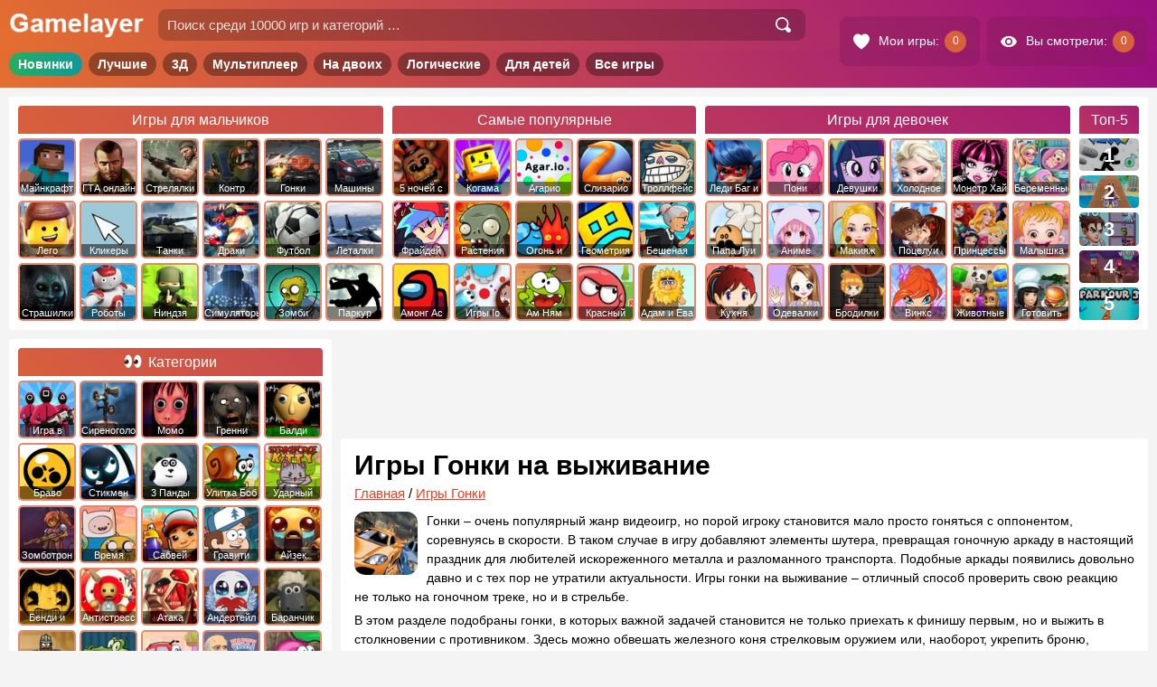

--- FILE ---
content_type: text/html; charset=UTF-8
request_url: https://gamelayer.ru/igry-gonki/na-vyzhivanie
body_size: 19488
content:
<!doctype html>
<html lang="ru-RU">

<head>
	<meta charset="UTF-8" />
	<title>
		Игры Гонки на выживание - играть онлайн бесплатно	</title>
	
<meta name="description" content="Игры гонки на выживание - это собрание адреналиновых аркад, в которых машину противника можно не только обгонять, но и расстреливать." />
<meta name="keywords" content="Игры Гонки на выживание" />

<link rel="canonical" href="https://gamelayer.ru/igry-gonki/na-vyzhivanie" />	<link href="/favicon.ico" rel="shortcut icon" />
	<meta name="viewport" content="user-scalable=no width=device-width, initial-scale=1.0, maximum-scale=1">
	
			<meta property="og:site_name" content="Gamelayer" />
			<meta property="og:type" content="website" />
		<meta property="og:url" content="https://gamelayer.ru/igry-gonki/na-vyzhivanie" /><meta property="og:title" content="Игры Гонки на выживание - играть онлайн бесплатно" /><meta property="og:image" content="https://gamelayer.ru/gameimg/igry-gonki-na-vyzhivanie.jpg" />
	<style type="text/css">
	.icon{visibility:hidden}
	</style>
	<link rel="stylesheet" href="/dist/public/main.css?t=1688684522"><!-- Yandex.RTB -->
		<script>
			window.yaContextCb = window.yaContextCb || []
		</script>
		<script src="https://yandex.ru/ads/system/context.js" async></script>

		<script async src="https://pagead2.googlesyndication.com/pagead/js/adsbygoogle.js?client=ca-pub-5129090082005226"
     crossorigin="anonymous"></script>
		
</head>

<body>

	<div class="site site--pc">	<header class="header site__header">
		<section class="topHeader">
			<div class="topHeader__inner">

				<div class="topHeader__item topHeader__item--menu">
					<div class="topHeader__touch topHeader__touch--menu">
						<svg class="icon topHeader__icon">
							<use href="/dist/images/icons/icons.svg?v1#menu"
								xlink:href="/dist/images/icons/icons.svg?v1#menu"></use>
						</svg>
					</div>
				</div>

				<div class="topHeader__item topHeader__item--logo">
					<a href="/" class="topHeader__linkLogo">
						<img src="/dist/images/logo.png" alt="Игры онлайн на Gamelayer" class="topHeader__logo">
					</a>
				</div>

				<div class="topHeader__item topHeader__item--search">

					<div class="topHeader__touch topHeader__touch--search">
						<svg class="icon topHeader__icon">
							<use href="/dist/images/icons/icons.svg?v1#search"
								xlink:href="/dist/images/icons/icons.svg?v1#search"></use>
						</svg>
					</div>

					<div class="topHeader__search">
						<form role="search" method="get" class="topHeader__searchForm searchForm searchForm--header"
							action="/">
							<input type="search" class="input searchForm__input"
								placeholder="Поиск среди 10000 игр и категорий …" value="" name="s" autocomplete="off">
							<button type="submit" class="searchForm__button" value="Найти">
								<svg class="icon searchForm__icon">
									<use href="/dist/images/icons/icons.svg?v1#search"
										xlink:href="/dist/images/icons/icons.svg?v1#search"></use>
								</svg>
							</button>
						</form>
					</div>

				</div>

				<div class="topHeader__item topHeader__item--userBar">
					<div class="topHeader__userBar userBar">

						<a class="userBar__item userBar__item--hover userBar__item--left link link--white"
							href="/my-games" rel="nofollow">
							<svg class="icon userBar__icon userBar__icon--right">
								<use href="/dist/images/icons/icons.svg?v1#hearts"
									xlink:href="/dist/images/icons/icons.svg?v1#hearts"></use>
							</svg>
							<span class="userBar__text">Мои игры:</span>
							<span class="userBar__count userBar__count--love"></span>
						</a>

						<a class="userBar__item userBar__item--hover userBar__item--left link link--white" href="/view"
							rel="nofollow">
							<svg class="icon userBar__icon userBar__icon--right">
								<use href="/dist/images/icons/icons.svg?v1#view"
									xlink:href="/dist/images/icons/icons.svg?v1#view"></use>
							</svg>
							<span class="userBar__text">Вы смотрели:</span>
							<span class="userBar__count userBar__count--view"></span>
						</a>

					</div>
				</div>

			</div>
		</section>
		<section class="middleHeader">
			<nav class="middleHeader__inner">
				<ul class="middleHeader__items">
					<li class="middleHeader__item"><a rel="nofollow" href="/novye-igry"
							class="link middleHeader__link">Новинки</a></li>
					<li class="middleHeader__item"><a rel="nofollow" href="/" class="link middleHeader__link">Лучшие</a>
					</li>
					<li class="middleHeader__item"><a href="/3d-games" class="link middleHeader__link">3Д</a></li>
					<li class="middleHeader__item"><a href="/igry-multipleer"
							class="link middleHeader__link">Мультиплеер</a></li>
					<li class="middleHeader__item"><a rel="nofollow" href="/igry-na-dvoix"
							class="link middleHeader__link">На двоих</a></li>
					<li class="middleHeader__item"><a rel="nofollow" href="/logicheskie-igry"
							class="link middleHeader__link">Логические</a></li>
					<li class="middleHeader__item"><a rel="nofollow" href="/detskie-igry"
							class="link middleHeader__link">Для детей</a></li>
					<li class="middleHeader__item"><a href="/all" class="link middleHeader__link">Все игры</a></li>
				</ul>
			</nav>
		</section>

		<link rel='stylesheet' href='/dist/public/header.css?t=1630249041' type='text/css' media='all' />
					<section class="bottomHeader">
				<nav class="bottomHeader__inner">
					<div class="bottomHeader__items bottomHeader__items--four">
						<div class="bottomHeader__item bottomHeader__item--mal">
							<a class="cardsCatTitle" href="/igry-dlya-malchikov"><span class="cardsCatTitle__text">Игры для
									мальчиков</span></a>
							<ul class="cardsCatMenu cardsCatMenu--header cardsCatMenu--1">
								
<li class="cardsCatMenu__item"><a href="/igry-minecraft"><span class="cardsCatMenu__img t-1"></span><span class="cardsCatMenu__text">Майнкрафт</span></a></li>
<li class="cardsCatMenu__item"><a href="/igry-gta"><span class="cardsCatMenu__img t-2"></span><span class="cardsCatMenu__text">ГТА онлайн</span></a></li>
<li class="cardsCatMenu__item"><a href="/igry-strelyalki"><span class="cardsCatMenu__img t-3"></span><span class="cardsCatMenu__text">Стрелялки</span></a></li>
<li class="cardsCatMenu__item"><a href="/igry-strelyalki/counter-strike"><span class="cardsCatMenu__img t-4"></span><span class="cardsCatMenu__text">Контр Страйк</span></a></li>
<li class="cardsCatMenu__item"><a href="/igry-gonki"><span class="cardsCatMenu__img t-5"></span><span class="cardsCatMenu__text">Гонки</span></a></li>
<li class="cardsCatMenu__item"><a href="/igry-mashiny"><span class="cardsCatMenu__img t-6"></span><span class="cardsCatMenu__text">Машины</span></a></li>
<li class="cardsCatMenu__item"><a href="/igry-lego"><span class="cardsCatMenu__img t-7"></span><span class="cardsCatMenu__text">Лего</span></a></li>
<li class="cardsCatMenu__item"><a href="/igry-klikery"><span class="cardsCatMenu__img t-8"></span><span class="cardsCatMenu__text">Кликеры</span></a></li>
<li class="cardsCatMenu__item"><a href="/igry-tanki"><span class="cardsCatMenu__img t-9"></span><span class="cardsCatMenu__text">Танки</span></a></li>
<li class="cardsCatMenu__item"><a href="/igry-draki"><span class="cardsCatMenu__img t-10"></span><span class="cardsCatMenu__text">Драки</span></a></li>
<li class="cardsCatMenu__item"><a href="/igry-futbol"><span class="cardsCatMenu__img t-11"></span><span class="cardsCatMenu__text">Футбол</span></a></li>
<li class="cardsCatMenu__item"><a href="/igry-letalki"><span class="cardsCatMenu__img t-12"></span><span class="cardsCatMenu__text">Леталки</span></a></li>
<li class="cardsCatMenu__item"><a href="/igry-strashilki"><span class="cardsCatMenu__img t-13"></span><span class="cardsCatMenu__text">Страшилки</span></a></li>
<li class="cardsCatMenu__item"><a href="/igry-roboty"><span class="cardsCatMenu__img t-14"></span><span class="cardsCatMenu__text">Роботы</span></a></li>
<li class="cardsCatMenu__item"><a href="/igry-nindzja"><span class="cardsCatMenu__img t-15"></span><span class="cardsCatMenu__text">Ниндзя</span></a></li>
<li class="cardsCatMenu__item"><a href="/igry-simulyatory"><span class="cardsCatMenu__img t-16"></span><span class="cardsCatMenu__text">Симуляторы</span></a></li>
<li class="cardsCatMenu__item"><a href="/igry-zombi"><span class="cardsCatMenu__img t-17"></span><span class="cardsCatMenu__text">Зомби</span></a></li>
<li class="cardsCatMenu__item"><a href="/sportivnye-igry/parkur"><span class="cardsCatMenu__img t-18"></span><span class="cardsCatMenu__text">Паркур</span></a></li>
							</ul>
						</div>
						<div class="bottomHeader__item bottomHeader__item--pop">
								<a class="cardsCatTitle" href="/samye-populyarnye-igry"><span class="cardsCatTitle__text">Самые популярные</span></a>
								<ul class="cardsCatMenu cardsCatMenu--header cardsCatMenu--2">
<li class="cardsCatMenu__item"><a href="/igry-5-nochej-s-freddi"><span class="cardsCatMenu__img t-19"></span><span class="cardsCatMenu__text">5 ночей с фредди</span></a></li>
<li class="cardsCatMenu__item"><a href="/igry-kogama"><span class="cardsCatMenu__img t-20"></span><span class="cardsCatMenu__text">Когама</span></a></li>
<li class="cardsCatMenu__item"><a href="/igry-agario"><span class="cardsCatMenu__img t-21"></span><span class="cardsCatMenu__text">Агарио</span></a></li>
<li class="cardsCatMenu__item"><a href="/igry-slizario"><span class="cardsCatMenu__img t-22"></span><span class="cardsCatMenu__text">Слизарио</span></a></li>
<li class="cardsCatMenu__item"><a href="/igry-trolfejs"><span class="cardsCatMenu__img t-23"></span><span class="cardsCatMenu__text">Троллфейс квест</span></a></li>
<li class="cardsCatMenu__item"><a href="/igry-frajdej-najt-fankin"><span class="cardsCatMenu__img t-697"></span><span class="cardsCatMenu__text">Фрайдей Найт Фанкин</span></a></li>
<li class="cardsCatMenu__item"><a href="/igry-rastenija-protiv-zombi"><span class="cardsCatMenu__img t-25"></span><span class="cardsCatMenu__text">Растения против Зомби</span></a></li>
<li class="cardsCatMenu__item"><a href="/igry-ogon-i-voda"><span class="cardsCatMenu__img t-26"></span><span class="cardsCatMenu__text">Огонь и Вода</span></a></li>
<li class="cardsCatMenu__item"><a href="/igry-geometriya-dash"><span class="cardsCatMenu__img t-27"></span><span class="cardsCatMenu__text">Геометрия Даш</span></a></li>
<li class="cardsCatMenu__item"><a href="/luchshie-igry/beshenaja-babka"><span class="cardsCatMenu__img t-28"></span><span class="cardsCatMenu__text">Бешеная бабка сбежала из психушки</span></a></li>
<li class="cardsCatMenu__item"><a href="/igry-among-as"><span class="cardsCatMenu__img t-696"></span><span class="cardsCatMenu__text">Амонг Ас</span></a></li>
<li class="cardsCatMenu__item"><a href="/igry-io"><span class="cardsCatMenu__img t-29"></span><span class="cardsCatMenu__text">Игры Io</span></a></li>
<li class="cardsCatMenu__item"><a href="/igry-am-nyam"><span class="cardsCatMenu__img t-30"></span><span class="cardsCatMenu__text">Ам Ням</span></a></li>
<li class="cardsCatMenu__item"><a href="/igry-krasnyj-shar"><span class="cardsCatMenu__img t-31"></span><span class="cardsCatMenu__text">Красный шар</span></a></li>
<li class="cardsCatMenu__item"><a href="/igry-adam-i-eva"><span class="cardsCatMenu__img t-32"></span><span class="cardsCatMenu__text">Адам и Ева</span></a></li>
</ul>
								</div>						<div class="bottomHeader__item bottomHeader__item--dev">
							<a class="cardsCatTitle" href="/igry-dlya-devochek"><span class="cardsCatTitle__text">Игры для
									девочек</span></a>
							<ul class="cardsCatMenu cardsCatMenu--header cardsCatMenu--3">
								
<li class="cardsCatMenu__item"><a href="/igry-ledi-bag-i-super-kot"><span class="cardsCatMenu__img t-33"></span><span class="cardsCatMenu__text">Леди Баг и Супер Кот</span></a></li>
<li class="cardsCatMenu__item"><a href="/igry-druzhba-jeto-chudo-poni"><span class="cardsCatMenu__img t-34"></span><span class="cardsCatMenu__text">Пони Дружба это чудо</span></a></li>
<li class="cardsCatMenu__item"><a href="/igry-devushki-jekvestrii"><span class="cardsCatMenu__img t-35"></span><span class="cardsCatMenu__text">Девушки Эквестрии</span></a></li>
<li class="cardsCatMenu__item"><a href="/igry-holodnoe-serdce"><span class="cardsCatMenu__img t-36"></span><span class="cardsCatMenu__text">Холодное Сердце</span></a></li>
<li class="cardsCatMenu__item"><a href="/igry-monstr-haj"><span class="cardsCatMenu__img t-37"></span><span class="cardsCatMenu__text">Монстр Хай</span></a></li>
<li class="cardsCatMenu__item"><a href="/igry-beremennye"><span class="cardsCatMenu__img t-38"></span><span class="cardsCatMenu__text">Беременные</span></a></li>
<li class="cardsCatMenu__item"><a href="/igry-papa-lui"><span class="cardsCatMenu__img t-39"></span><span class="cardsCatMenu__text">Папа Луи</span></a></li>
<li class="cardsCatMenu__item"><a href="/anime-igry"><span class="cardsCatMenu__img t-40"></span><span class="cardsCatMenu__text">Аниме</span></a></li>
<li class="cardsCatMenu__item"><a href="/igry-makijazh"><span class="cardsCatMenu__img t-41"></span><span class="cardsCatMenu__text">Макияж</span></a></li>
<li class="cardsCatMenu__item"><a href="/igry-pocelui"><span class="cardsCatMenu__img t-42"></span><span class="cardsCatMenu__text">Поцелуи</span></a></li>
<li class="cardsCatMenu__item"><a href="/igry-princessy"><span class="cardsCatMenu__img t-43"></span><span class="cardsCatMenu__text">Принцессы Диснея</span></a></li>
<li class="cardsCatMenu__item"><a href="/igry-malyshka-hejzel"><span class="cardsCatMenu__img t-44"></span><span class="cardsCatMenu__text">Малышка Хейзел</span></a></li>
<li class="cardsCatMenu__item"><a href="/igry-kuhnja-sary"><span class="cardsCatMenu__img t-45"></span><span class="cardsCatMenu__text">Кухня Сары</span></a></li>
<li class="cardsCatMenu__item"><a href="/igry-odevalki"><span class="cardsCatMenu__img t-46"></span><span class="cardsCatMenu__text">Одевалки</span></a></li>
<li class="cardsCatMenu__item"><a href="/igry-brodilki"><span class="cardsCatMenu__img t-47"></span><span class="cardsCatMenu__text">Бродилки</span></a></li>
<li class="cardsCatMenu__item"><a href="/igry-vinks"><span class="cardsCatMenu__img t-48"></span><span class="cardsCatMenu__text">Винкс</span></a></li>
<li class="cardsCatMenu__item"><a href="/igry-zhivotnye"><span class="cardsCatMenu__img t-49"></span><span class="cardsCatMenu__text">Животные</span></a></li>
<li class="cardsCatMenu__item"><a href="/igry-kulinariya/gotovit-edu"><span class="cardsCatMenu__img t-50"></span><span class="cardsCatMenu__text">Готовить еду</span></a></li>
							</ul>
						</div>
						
<div class="bottomHeader__item bottomHeader__item--hot headerHits">
    <a class="cardsCatTitle" href="/novye-igry"><span class="cardsCatTitle__text headerHits__name">Топ-5 <span class="headerHits__hideName"> новинок</span></span></a>
    <div class="headerHits__inner">
        <ul class="headerHits__items">
            <li class="headerHits__item"><a rel="nofollow" href="https://gamelayer.ru/igra-veks-7.html" class="headerHits__link">
                    <picture class="headerHits__picture">
                        <source class="lazy" type="image/webp" data-srcset="/gimg/172/webp/13215.webp 172w">
                        <img data-src="/gimg/172/jpg/13215.jpg" data-srcset="/gimg/172/jpg/13215.jpg 172w" class="headerHits__img lazy" alt="Векс 7">
                    </picture>
                    <span class="headerHits__text">Векс 7</span>
                    <span class="headerHits__num" data-num="1"></span></a>
                    </li><li class="headerHits__item"><a rel="nofollow" href="https://gamelayer.ru/igra-apxill-rash-12.html" class="headerHits__link">
                    <picture class="headerHits__picture">
                        <source class="lazy" type="image/webp" data-srcset="/gimg/172/webp/13570.webp 172w">
                        <img data-src="/gimg/172/jpg/13570.jpg" data-srcset="/gimg/172/jpg/13570.jpg 172w" class="headerHits__img lazy" alt="Апхилл Раш 12">
                    </picture>
                    <span class="headerHits__text">Апхилл Раш 12</span>
                    <span class="headerHits__num" data-num="2"></span></a>
                    </li><li class="headerHits__item"><a rel="nofollow" href="https://gamelayer.ru/igra-srednevekovyj-voin-protiv-inoplanetyan.html" class="headerHits__link">
                    <picture class="headerHits__picture">
                        <source class="lazy" type="image/webp" data-srcset="/gimg/172/webp/13217.webp 172w">
                        <img data-src="/gimg/172/jpg/13217.jpg" data-srcset="/gimg/172/jpg/13217.jpg 172w" class="headerHits__img lazy" alt="Средневековый воин против инопланетян">
                    </picture>
                    <span class="headerHits__text">Средневековый воин против инопланетян</span>
                    <span class="headerHits__num" data-num="3"></span></a>
                    </li><li class="headerHits__item"><a rel="nofollow" href="https://gamelayer.ru/igra-vorteks-9.html" class="headerHits__link">
                    <picture class="headerHits__picture">
                        <source class="lazy" type="image/webp" data-srcset="/gimg/172/webp/13221.webp 172w">
                        <img data-src="/gimg/172/jpg/13221.jpg" data-srcset="/gimg/172/jpg/13221.jpg 172w" class="headerHits__img lazy" alt="Вортекс 9">
                    </picture>
                    <span class="headerHits__text">Вортекс 9</span>
                    <span class="headerHits__num" data-num="4"></span></a>
                    </li><li class="headerHits__item"><a rel="nofollow" href="https://gamelayer.ru/igra-parkur-stikmena-3.html" class="headerHits__link">
                    <picture class="headerHits__picture">
                        <source class="lazy" type="image/webp" data-srcset="/gimg/172/webp/13423.webp 172w">
                        <img data-src="/gimg/172/jpg/13423.jpg" data-srcset="/gimg/172/jpg/13423.jpg 172w" class="headerHits__img lazy" alt="Паркур Стикмена 3">
                    </picture>
                    <span class="headerHits__text">Паркур Стикмена 3</span>
                    <span class="headerHits__num" data-num="5"></span></a>
                    </li>        </ul>
    </div>
</div>					</div>
									</nav>
			</section>
		
	</header>

	<div class="content">
<div class="area">

	<main class="main category gameCategory" itemscope itemtype="https://schema.org/WebPage">

		<div style="display: block;width: 100%;margin-top: 15px;margin-bottom: 5px" class="ads"><div style="display: block;text-align: center;width: 100%;height: 90px;"><!-- Yandex.RTB R-A-239953-12 -->
                <div id="yandex_rtb_R-A-239953-12"></div>
                <script>window.yaContextCb.push(()=>{
                Ya.Context.AdvManager.render({
                    renderTo: "yandex_rtb_R-A-239953-12",
                    blockId: "R-A-239953-12"
                })
                })</script></div></div>
		<section class="category__header gameCategory__header">
			<span class="gameCategory__mobileImg newlazy" data-style="url('/gameimg/category/160/jpg/igry-gonki-na-vyzhivanie.jpg')"></span>
			<h1 class="title title--oneline gameCategory__title">
				Игры Гонки на выживание			</h1>
			<div class="breadcrumb breadcrumb--category">
				<div itemscope itemtype="https://schema.org/BreadcrumbList"><span itemprop="itemListElement" itemscope itemtype="https://schema.org/ListItem"><a rel="nofollow" class="breadcrumb__item" href="https://gamelayer.ru/" itemprop="item"><span itemprop="name">Главная</span></a><meta itemprop="position" content="1" /></span> / <span itemprop="itemListElement" itemscope itemtype="https://schema.org/ListItem"><a rel="nofollow" class="breadcrumb__item" href="https://gamelayer.ru/igry-gonki" itemprop="item"><span itemprop="name">Игры Гонки</span></a><meta itemprop="position" content="2" /></span></div>			</div>
		</section>

					<section class="gameCategory__description textBlock ">
				<picture class="gameCategory__picture">
					<source class="lazy" type="image/webp"
						data-srcset="/gameimg/category/80/webp/igry-gonki-na-vyzhivanie.webp 80w, /gameimg/category/160/webp/igry-gonki-na-vyzhivanie.webp 160w">
					<img data-src="/gameimg/igry-gonki-na-vyzhivanie.jpg"
						data-srcset="/gameimg/category/80/jpg/igry-gonki-na-vyzhivanie.jpg 80w, /gameimg/category/160/jpg/igry-gonki-na-vyzhivanie.jpg 160w"
						class="gameCategory__img lazy" alt="Игры Гонки на выживание картинка">
				</picture>
				<p>Гонки – очень популярный жанр видеоигр, но порой игроку становится мало просто гоняться с оппонентом, соревнуясь в скорости. В таком случае в игру добавляют элементы шутера, превращая гоночную аркаду в настоящий праздник для любителей искореженного металла и разломанного транспорта. Подобные аркады появились довольно давно и с тех пор не утратили актуальности. Игры гонки на выживание – отличный способ проверить свою реакцию не только на гоночном треке, но и в стрельбе.</p> <p>В этом разделе подобраны гонки, в которых важной задачей становится не только приехать к финишу первым, но и выжить в столкновении с противником. Здесь можно обвешать железного коня стрелковым оружием или, наоборот, укрепить броню, обзавестись шипами на колесах и пойти на таран. В некоторых играх гоночный элемент вовсе отсутствует, но играть от этого скучнее не становится, ведь разносить машину противника в щепки значительно веселее!</p>											</section>
		
		
		<section class="gameCategory__filter filter">
    <div class="filter__sort">
        <span class="filter__text">Сортировать:</span>
        <div class="filter__item filter__item--active button button--rightmg" data-sort="date">
            <svg class="icon filter__icon icon icon--rightmg icon--button">
                <use href="/dist/images/icons/icons.svg?v1#time" xlink:href="/dist/images/icons/icons.svg?v1#time"></use>
            </svg>
            По новизне
        </div>
        <div class="filter__item button button--rightmg" data-sort="view">
            <svg class="icon filter__icon icon icon--rightmg icon--button">
                <use href="/dist/images/icons/icons.svg?v1#view" xlink:href="/dist/images/icons/icons.svg?v1#view"></use>
            </svg>
            По популярности
        </div>
        <div class="filter__item button" data-sort="rating">
            <svg class="icon filter__icon icon icon--rightmg icon--button">
                <use href="/dist/images/icons/icons.svg?v1#like" xlink:href="/dist/images/icons/icons.svg?v1#like"></use>
            </svg>
            По рейтингу
        </div>
    </div>
</section>
		
		<section class="gameCategory__cardsGame cardsGame cardsGame--main">
			<ul class="cardsGame__items">
<li class="cardsGame__item cardsGame__item--nomobile" >
	<div class="cardsGame__innerItem">
		<picture class="cardsGame__picture">
			<source class="lazy" type="image/webp" data-srcset="/gimg/172/webp/14063.webp 172w, /gimg/344/webp/14063.webp 344w"><img data-src="/gimg/172/jpg/14063.jpg" data-srcset="/gimg/172/jpg/14063.jpg 172w, /gimg/344/jpg/14063.jpg 344w" class="cardsGame__img lazy" alt="Игра Зомби Крушитель">		</picture>
		<a class="cardsGame__link link" href="https://gamelayer.ru/igra-zombi-krushitel.html">
			<span class="cardsGame__title">
				Зомби Крушитель			</span>
		</a>
		<span class="badge"></span>			</div>
	</li>
<li class="cardsGame__item cardsGame__item--mobile" >
	<div class="cardsGame__innerItem">
		<picture class="cardsGame__picture">
			<source class="lazy" type="image/webp" data-srcset="/gimg/172/webp/14039.webp 172w, /gimg/344/webp/14039.webp 344w"><img data-src="/gimg/172/jpg/14039.jpg" data-srcset="/gimg/172/jpg/14039.jpg 172w, /gimg/344/jpg/14039.jpg 344w" class="cardsGame__img lazy" alt="Игра Безумные гонки на уничтожение">		</picture>
		<a class="cardsGame__link link" href="https://gamelayer.ru/igra-bezumnye-gonki-na-unichtozhenie.html">
			<span class="cardsGame__title">
				Безумные гонки на уничтожение			</span>
		</a>
		<span class="badge"></span>					<span class="cardsGame__rating">
				<span class="cardsGame__ratingNum">
					4.3				</span>
			</span>
			</div>
	</li>
<li class="cardsGame__item cardsGame__item--mobile" >
	<div class="cardsGame__innerItem">
		<picture class="cardsGame__picture">
			<source class="lazy" type="image/webp" data-srcset="/gimg/172/webp/14026.webp 172w, /gimg/344/webp/14026.webp 344w"><img data-src="/gimg/172/jpg/14026.jpg" data-srcset="/gimg/172/jpg/14026.jpg 172w, /gimg/344/jpg/14026.jpg 344w" class="cardsGame__img lazy" alt="Игра Столкновение машин 2">		</picture>
		<a class="cardsGame__link link" href="https://gamelayer.ru/igra-stolknovenie-mashin-2.html">
			<span class="cardsGame__title">
				Столкновение машин 2			</span>
		</a>
		<span class="badge"></span>					<span class="cardsGame__rating">
				<span class="cardsGame__ratingNum">
					2.9				</span>
			</span>
			</div>
	</li>
<li class="cardsGame__item cardsGame__item--mobile" >
	<div class="cardsGame__innerItem">
		<picture class="cardsGame__picture">
			<source class="lazy" type="image/webp" data-srcset="/gimg/172/webp/13999.webp 172w, /gimg/344/webp/13999.webp 344w"><img data-src="/gimg/172/jpg/13999.jpg" data-srcset="/gimg/172/jpg/13999.jpg 172w, /gimg/344/jpg/13999.jpg 344w" class="cardsGame__img lazy" alt="Игра Медведь против людей">		</picture>
		<a class="cardsGame__link link" href="https://gamelayer.ru/igra-medved-protiv-lyudej.html">
			<span class="cardsGame__title">
				Медведь против людей			</span>
		</a>
		<span class="badge"></span>			</div>
	</li>
<li class="cardsGame__item cardsGame__item--nomobile" >
	<div class="cardsGame__innerItem">
		<picture class="cardsGame__picture">
			<source class="lazy" type="image/webp" data-srcset="/gimg/172/webp/13835.webp 172w, /gimg/344/webp/13835.webp 344w"><img data-src="/gimg/172/jpg/13835.jpg" data-srcset="/gimg/172/jpg/13835.jpg 172w, /gimg/344/jpg/13835.jpg 344w" class="cardsGame__img lazy" alt="Игра Куриные Карты Ио">		</picture>
		<a class="cardsGame__link link" href="https://gamelayer.ru/igra-kurinye-karty-io.html">
			<span class="cardsGame__title">
				Куриные Карты Ио			</span>
		</a>
		<span class="badge"></span>			</div>
	</li>
<li class="cardsGame__item cardsGame__item--nomobile" >
	<div class="cardsGame__innerItem">
		<picture class="cardsGame__picture">
			<source class="lazy" type="image/webp" data-srcset="/gimg/172/webp/13708.webp 172w, /gimg/344/webp/13708.webp 344w"><img data-src="/gimg/172/jpg/13708.jpg" data-srcset="/gimg/172/jpg/13708.jpg 172w, /gimg/344/jpg/13708.jpg 344w" class="cardsGame__img lazy" alt="Игра Прыжки с трамплина">		</picture>
		<a class="cardsGame__link link" href="https://gamelayer.ru/48202.html">
			<span class="cardsGame__title">
				Прыжки с трамплина			</span>
		</a>
		<span class="badge"></span>					<span class="cardsGame__rating">
				<span class="cardsGame__ratingNum">
					4.2				</span>
			</span>
			</div>
	</li>
<li class="cardsGame__item cardsGame__item--nomobile" >
	<div class="cardsGame__innerItem">
		<picture class="cardsGame__picture">
			<source class="lazy" type="image/webp" data-srcset="/gimg/172/webp/13724.webp 172w, /gimg/344/webp/13724.webp 344w"><img data-src="/gimg/172/jpg/13724.jpg" data-srcset="/gimg/172/jpg/13724.jpg 172w, /gimg/344/jpg/13724.jpg 344w" class="cardsGame__img lazy" alt="Игра Гонки на грузовиках">		</picture>
		<a class="cardsGame__link link" href="https://gamelayer.ru/igra-gonki-na-gruzovikax-3.html">
			<span class="cardsGame__title">
				Гонки на грузовиках			</span>
		</a>
		<span class="badge"></span>					<span class="cardsGame__rating">
				<span class="cardsGame__ratingNum">
					3.5				</span>
			</span>
			</div>
	</li>
<li class="cardsGame__item cardsGame__item--nomobile" >
	<div class="cardsGame__innerItem">
		<picture class="cardsGame__picture">
			<source class="lazy" type="image/webp" data-srcset="/gimg/172/webp/13544.webp 172w, /gimg/344/webp/13544.webp 344w"><img data-src="/gimg/172/jpg/13544.jpg" data-srcset="/gimg/172/jpg/13544.jpg 172w, /gimg/344/jpg/13544.jpg 344w" class="cardsGame__img lazy" alt="Игра Внедорожный заезд">		</picture>
		<a class="cardsGame__link link" href="https://gamelayer.ru/igra-vnedorozhnyj-zaezd.html">
			<span class="cardsGame__title">
				Внедорожный заезд			</span>
		</a>
		<span class="badge"></span>					<span class="cardsGame__rating">
				<span class="cardsGame__ratingNum">
					3.5				</span>
			</span>
			</div>
	</li>
<li class="cardsGame__item cardsGame__item--nomobile" >
	<div class="cardsGame__innerItem">
		<picture class="cardsGame__picture">
			<source class="lazy" type="image/webp" data-srcset="/gimg/172/webp/13286.webp 172w, /gimg/344/webp/13286.webp 344w"><img data-src="/gimg/172/jpg/13286.jpg" data-srcset="/gimg/172/jpg/13286.jpg 172w, /gimg/344/jpg/13286.jpg 344w" class="cardsGame__img lazy" alt="Игра Смертельная гоночная арена">		</picture>
		<a class="cardsGame__link link" href="https://gamelayer.ru/igra-smertelnaya-gonochnaya-arena.html">
			<span class="cardsGame__title">
				Смертельная гоночная арена			</span>
		</a>
		<span class="badge"></span>					<span class="cardsGame__rating">
				<span class="cardsGame__ratingNum">
					4				</span>
			</span>
			</div>
	</li>
<li class="cardsGame__item cardsGame__item--nomobile" >
	<div class="cardsGame__innerItem">
		<picture class="cardsGame__picture">
			<source class="lazy" type="image/webp" data-srcset="/gimg/172/webp/13226.webp 172w, /gimg/344/webp/13226.webp 344w"><img data-src="/gimg/172/jpg/13226.jpg" data-srcset="/gimg/172/jpg/13226.jpg 172w, /gimg/344/jpg/13226.jpg 344w" class="cardsGame__img lazy" alt="Игра Горящая резина">		</picture>
		<a class="cardsGame__link link" href="https://gamelayer.ru/igra-goryashhaya-rezina.html">
			<span class="cardsGame__title">
				Горящая резина			</span>
		</a>
		<span class="badge"></span>					<span class="cardsGame__rating">
				<span class="cardsGame__ratingNum">
					4.1				</span>
			</span>
			</div>
	</li>
<li class="cardsGame__item cardsGame__item--nomobile" >
	<div class="cardsGame__innerItem">
		<picture class="cardsGame__picture">
			<source class="lazy" type="image/webp" data-srcset="/gimg/172/webp/13213.webp 172w, /gimg/344/webp/13213.webp 344w"><img data-src="/gimg/172/jpg/13213.jpg" data-srcset="/gimg/172/jpg/13213.jpg 172w, /gimg/344/jpg/13213.jpg 344w" class="cardsGame__img lazy" alt="Игра Уличный гонщик">		</picture>
		<a class="cardsGame__link link" href="https://gamelayer.ru/igra-ulichnyj-gonshhik.html">
			<span class="cardsGame__title">
				Уличный гонщик			</span>
		</a>
		<span class="badge"></span>					<span class="cardsGame__rating">
				<span class="cardsGame__ratingNum">
					3.9				</span>
			</span>
			</div>
	</li>
<li class="cardsGame__item cardsGame__item--nomobile" >
	<div class="cardsGame__innerItem">
		<picture class="cardsGame__picture">
			<source class="lazy" type="image/webp" data-srcset="/gimg/172/webp/13488.webp 172w, /gimg/344/webp/13488.webp 344w"><img data-src="/gimg/172/jpg/13488.jpg" data-srcset="/gimg/172/jpg/13488.jpg 172w, /gimg/344/jpg/13488.jpg 344w" class="cardsGame__img lazy" alt="Игра Арена против всех">		</picture>
		<a class="cardsGame__link link" href="https://gamelayer.ru/igra-arena-protiv-vsex.html">
			<span class="cardsGame__title">
				Арена против всех			</span>
		</a>
		<span class="badge"></span>					<span class="cardsGame__rating">
				<span class="cardsGame__ratingNum">
					4.3				</span>
			</span>
			</div>
	</li>
<li class="cardsGame__item cardsGame__item--nomobile" >
	<div class="cardsGame__innerItem">
		<picture class="cardsGame__picture">
			<source class="lazy" type="image/webp" data-srcset="/gimg/172/webp/13366.webp 172w, /gimg/344/webp/13366.webp 344w"><img data-src="/gimg/172/jpg/13366.jpg" data-srcset="/gimg/172/jpg/13366.jpg 172w, /gimg/344/jpg/13366.jpg 344w" class="cardsGame__img lazy" alt="Игра Ночное вождение на мотоцикле">		</picture>
		<a class="cardsGame__link link" href="https://gamelayer.ru/igra-nochnoe-vozhdenie-na-motocikle.html">
			<span class="cardsGame__title">
				Ночное вождение на мотоцикле			</span>
		</a>
		<span class="badge"></span>			</div>
	</li>
<li class="cardsGame__item cardsGame__item--nomobile" >
	<div class="cardsGame__innerItem">
		<picture class="cardsGame__picture">
			<source class="lazy" type="image/webp" data-srcset="/gimg/172/webp/13359.webp 172w, /gimg/344/webp/13359.webp 344w"><img data-src="/gimg/172/jpg/13359.jpg" data-srcset="/gimg/172/jpg/13359.jpg 172w, /gimg/344/jpg/13359.jpg 344w" class="cardsGame__img lazy" alt="Игра Гонка на внедорожниках">		</picture>
		<a class="cardsGame__link link" href="https://gamelayer.ru/igra-gonka-na-vnedorozhnikax.html">
			<span class="cardsGame__title">
				Гонка на внедорожниках			</span>
		</a>
		<span class="badge"></span>					<span class="cardsGame__rating">
				<span class="cardsGame__ratingNum">
					3.6				</span>
			</span>
			</div>
	</li>
<li class="cardsGame__item cardsGame__item--nomobile" >
	<div class="cardsGame__innerItem">
		<picture class="cardsGame__picture">
			<source class="lazy" type="image/webp" data-srcset="/gimg/172/webp/13058.webp 172w, /gimg/344/webp/13058.webp 344w"><img data-src="/gimg/172/jpg/13058.jpg" data-srcset="/gimg/172/jpg/13058.jpg 172w, /gimg/344/jpg/13058.jpg 344w" class="cardsGame__img lazy" alt="Игра Невероятные трюки">		</picture>
		<a class="cardsGame__link link" href="https://gamelayer.ru/igra-neveroyatnye-tryuki.html">
			<span class="cardsGame__title">
				Невероятные трюки			</span>
		</a>
		<span class="badge"></span>					<span class="cardsGame__rating">
				<span class="cardsGame__ratingNum">
					3.5				</span>
			</span>
			</div>
	</li>
<li class="cardsGame__item cardsGame__item--nomobile" >
	<div class="cardsGame__innerItem">
		<picture class="cardsGame__picture">
			<source class="lazy" type="image/webp" data-srcset="/gimg/172/webp/12917.webp 172w, /gimg/344/webp/12917.webp 344w"><img data-src="/gimg/172/jpg/12917.jpg" data-srcset="/gimg/172/jpg/12917.jpg 172w, /gimg/344/jpg/12917.jpg 344w" class="cardsGame__img lazy" alt="Игра Темные Гонки 2D">		</picture>
		<a class="cardsGame__link link" href="https://gamelayer.ru/igra-temnye-gonki-2d.html">
			<span class="cardsGame__title">
				Темные Гонки 2D			</span>
		</a>
		<span class="badge"></span>					<span class="cardsGame__rating">
				<span class="cardsGame__ratingNum">
					3.9				</span>
			</span>
			</div>
	</li>
<li class="cardsGame__item cardsGame__item--nomobile" >
	<div class="cardsGame__innerItem">
		<picture class="cardsGame__picture">
			<source class="lazy" type="image/webp" data-srcset="/gimg/172/webp/12900.webp 172w, /gimg/344/webp/12900.webp 344w"><img data-src="/gimg/172/jpg/12900.jpg" data-srcset="/gimg/172/jpg/12900.jpg 172w, /gimg/344/jpg/12900.jpg 344w" class="cardsGame__img lazy" alt="Игра Автомобильные гонки в пустыне">		</picture>
		<a class="cardsGame__link link" href="https://gamelayer.ru/igra-avtomobilnye-gonki-v-pustyne.html">
			<span class="cardsGame__title">
				Автомобильные гонки в пустыне			</span>
		</a>
		<span class="badge"></span>					<span class="cardsGame__rating">
				<span class="cardsGame__ratingNum">
					4.2				</span>
			</span>
			</div>
	</li>
<li class="cardsGame__item cardsGame__item--nomobile" >
	<div class="cardsGame__innerItem">
		<picture class="cardsGame__picture">
			<source class="lazy" type="image/webp" data-srcset="/gimg/172/webp/12850.webp 172w, /gimg/344/webp/12850.webp 344w"><img data-src="/gimg/172/jpg/12850.jpg" data-srcset="/gimg/172/jpg/12850.jpg 172w, /gimg/344/jpg/12850.jpg 344w" class="cardsGame__img lazy" alt="Игра Илон Карс: Онлайн-Трюк в небе">		</picture>
		<a class="cardsGame__link link" href="https://gamelayer.ru/igra-ilon-kars-onlajn-tryuk-v-nebe.html">
			<span class="cardsGame__title">
				Илон Карс: Онлайн-Трюк в небе			</span>
		</a>
		<span class="badge"></span>					<span class="cardsGame__rating">
				<span class="cardsGame__ratingNum">
					3.1				</span>
			</span>
			</div>
	</li>
<li class="cardsGame__item cardsGame__item--mobile" >
	<div class="cardsGame__innerItem">
		<picture class="cardsGame__picture">
			<source class="lazy" type="image/webp" data-srcset="/gimg/172/webp/12827.webp 172w, /gimg/344/webp/12827.webp 344w"><img data-src="/gimg/172/jpg/12827.jpg" data-srcset="/gimg/172/jpg/12827.jpg 172w, /gimg/344/jpg/12827.jpg 344w" class="cardsGame__img lazy" alt="Игра Супер драйвер вперёд">		</picture>
		<a class="cardsGame__link link" href="https://gamelayer.ru/igra-super-drajver-vperyod.html">
			<span class="cardsGame__title">
				Супер драйвер вперёд			</span>
		</a>
		<span class="badge"></span>					<span class="cardsGame__rating">
				<span class="cardsGame__ratingNum">
					3.3				</span>
			</span>
			</div>
	</li>
<li class="cardsGame__item cardsGame__item--nomobile" >
	<div class="cardsGame__innerItem">
		<picture class="cardsGame__picture">
			<source class="lazy" type="image/webp" data-srcset="/gimg/172/webp/12661.webp 172w, /gimg/344/webp/12661.webp 344w"><img data-src="/gimg/172/jpg/12661.jpg" data-srcset="/gimg/172/jpg/12661.jpg 172w, /gimg/344/jpg/12661.jpg 344w" class="cardsGame__img lazy" alt="Игра ГидроШторм 2">		</picture>
		<a class="cardsGame__link link" href="https://gamelayer.ru/igra-gidroshtorm-2.html">
			<span class="cardsGame__title">
				ГидроШторм 2			</span>
		</a>
		<span class="badge"></span>					<span class="cardsGame__rating">
				<span class="cardsGame__ratingNum">
					3.9				</span>
			</span>
			</div>
	</li>
<li class="cardsGame__item cardsGame__item--mobile" >
	<div class="cardsGame__innerItem">
		<picture class="cardsGame__picture">
			<source class="lazy" type="image/webp" data-srcset="/gimg/172/webp/12282.webp 172w, /gimg/344/webp/12282.webp 344w"><img data-src="/gimg/172/jpg/12282.jpg" data-srcset="/gimg/172/jpg/12282.jpg 172w, /gimg/344/jpg/12282.jpg 344w" class="cardsGame__img lazy" alt="Игра Разгромные карты">		</picture>
		<a class="cardsGame__link link" href="https://gamelayer.ru/igra-razgromnye-karty.html">
			<span class="cardsGame__title">
				Разгромные карты			</span>
		</a>
		<span class="badge"></span>					<span class="cardsGame__rating">
				<span class="cardsGame__ratingNum">
					3				</span>
			</span>
			</div>
	</li>
<li class="cardsGame__item cardsGame__item--nomobile" >
	<div class="cardsGame__innerItem">
		<picture class="cardsGame__picture">
			<source class="lazy" type="image/webp" data-srcset="/gimg/172/webp/12181.webp 172w, /gimg/344/webp/12181.webp 344w"><img data-src="/gimg/172/jpg/12181.jpg" data-srcset="/gimg/172/jpg/12181.jpg 172w, /gimg/344/jpg/12181.jpg 344w" class="cardsGame__img lazy" alt="Игра Машины Хекса">		</picture>
		<a class="cardsGame__link link" href="https://gamelayer.ru/igra-mashiny-xeksa.html">
			<span class="cardsGame__title">
				Машины Хекса			</span>
		</a>
		<span class="badge"></span>					<span class="cardsGame__rating">
				<span class="cardsGame__ratingNum">
					3.9				</span>
			</span>
			</div>
	</li>
<li class="cardsGame__item cardsGame__item--mobile" >
	<div class="cardsGame__innerItem">
		<picture class="cardsGame__picture">
			<source class="lazy" type="image/webp" data-srcset="/gimg/172/webp/12128.webp 172w, /gimg/344/webp/12128.webp 344w"><img data-src="/gimg/172/jpg/12128.jpg" data-srcset="/gimg/172/jpg/12128.jpg 172w, /gimg/344/jpg/12128.jpg 344w" class="cardsGame__img lazy" alt="Игра Пламенная гонка">		</picture>
		<a class="cardsGame__link link" href="https://gamelayer.ru/igra-plamennaya-gonka.html">
			<span class="cardsGame__title">
				Пламенная гонка			</span>
		</a>
		<span class="badge"></span>					<span class="cardsGame__rating">
				<span class="cardsGame__ratingNum">
					3.5				</span>
			</span>
			</div>
	</li>
<li class="cardsGame__item cardsGame__item--mobile" >
	<div class="cardsGame__innerItem">
		<picture class="cardsGame__picture">
			<source class="lazy" type="image/webp" data-srcset="/gimg/172/webp/12171.webp 172w, /gimg/344/webp/12171.webp 344w"><img data-src="/gimg/172/jpg/12171.jpg" data-srcset="/gimg/172/jpg/12171.jpg 172w, /gimg/344/jpg/12171.jpg 344w" class="cardsGame__img lazy" alt="Игра Счастливые гонки онлайн">		</picture>
		<a class="cardsGame__link link" href="https://gamelayer.ru/igra-schastlivye-gonki-onlajn.html">
			<span class="cardsGame__title">
				Счастливые гонки онлайн			</span>
		</a>
		<span class="badge"></span>					<span class="cardsGame__rating">
				<span class="cardsGame__ratingNum">
					3.5				</span>
			</span>
			</div>
	</li>
<li class="cardsGame__item cardsGame__item--mobile" >
	<div class="cardsGame__innerItem">
		<picture class="cardsGame__picture">
			<source class="lazy" type="image/webp" data-srcset="/gimg/172/webp/11602.webp 172w, /gimg/344/webp/11602.webp 344w"><img data-src="/gimg/172/jpg/11602.jpg" data-srcset="/gimg/172/jpg/11602.jpg 172w, /gimg/344/jpg/11602.jpg 344w" class="cardsGame__img lazy" alt="Игра Игра Мото Экстрим 6: Жуткая Земля">		</picture>
		<a class="cardsGame__link link" href="https://gamelayer.ru/igra-igra-moto-ekstrim-6-zhutkaya-zemlya.html">
			<span class="cardsGame__title">
				Игра Мото Экстрим 6: Жуткая Земля			</span>
		</a>
		<span class="badge"></span>					<span class="cardsGame__rating">
				<span class="cardsGame__ratingNum">
					3.2				</span>
			</span>
			</div>
	</li>
<li class="cardsGame__item cardsGame__item--mobile" >
	<div class="cardsGame__innerItem">
		<picture class="cardsGame__picture">
			<source class="lazy" type="image/webp" data-srcset="/gimg/172/webp/11601.webp 172w, /gimg/344/webp/11601.webp 344w"><img data-src="/gimg/172/jpg/11601.jpg" data-srcset="/gimg/172/jpg/11601.jpg 172w, /gimg/344/jpg/11601.jpg 344w" class="cardsGame__img lazy" alt="Игра Игра Мото Экстрим 4: Зима">		</picture>
		<a class="cardsGame__link link" href="https://gamelayer.ru/igra-igra-moto-ekstrim-4-zima.html">
			<span class="cardsGame__title">
				Игра Мото Экстрим 4: Зима			</span>
		</a>
		<span class="badge"></span>					<span class="cardsGame__rating">
				<span class="cardsGame__ratingNum">
					3.8				</span>
			</span>
			</div>
	</li>
<li class="cardsGame__item cardsGame__item--mobile" >
	<div class="cardsGame__innerItem">
		<picture class="cardsGame__picture">
			<source class="lazy" type="image/webp" data-srcset="/gimg/172/webp/11600.webp 172w, /gimg/344/webp/11600.webp 344w"><img data-src="/gimg/172/jpg/11600.jpg" data-srcset="/gimg/172/jpg/11600.jpg 172w, /gimg/344/jpg/11600.jpg 344w" class="cardsGame__img lazy" alt="Игра Мото Экстрим 5: бассейн">		</picture>
		<a class="cardsGame__link link" href="https://gamelayer.ru/igra-igra-moto-ekstrim-5-bassejn.html">
			<span class="cardsGame__title">
				Мото Экстрим 5: бассейн			</span>
		</a>
		<span class="badge"></span>					<span class="cardsGame__rating">
				<span class="cardsGame__ratingNum">
					3.7				</span>
			</span>
			</div>
	</li>
<li class="cardsGame__item cardsGame__item--mobile" >
	<div class="cardsGame__innerItem">
		<picture class="cardsGame__picture">
			<source class="lazy" type="image/webp" data-srcset="/gimg/172/webp/11599.webp 172w, /gimg/344/webp/11599.webp 344w"><img data-src="/gimg/172/jpg/11599.jpg" data-srcset="/gimg/172/jpg/11599.jpg 172w, /gimg/344/jpg/11599.jpg 344w" class="cardsGame__img lazy" alt="Игра Мото Экстрим 3">		</picture>
		<a class="cardsGame__link link" href="https://gamelayer.ru/igra-igra-moto-ekstrim-3.html">
			<span class="cardsGame__title">
				Мото Экстрим 3			</span>
		</a>
		<span class="badge"></span>					<span class="cardsGame__rating">
				<span class="cardsGame__ratingNum">
					3.7				</span>
			</span>
			</div>
	</li>
<li class="cardsGame__item cardsGame__item--nomobile" >
	<div class="cardsGame__innerItem">
		<picture class="cardsGame__picture">
			<source class="lazy" type="image/webp" data-srcset="/gimg/172/webp/11920.webp 172w, /gimg/344/webp/11920.webp 344w"><img data-src="/gimg/172/jpg/11920.jpg" data-srcset="/gimg/172/jpg/11920.jpg 172w, /gimg/344/jpg/11920.jpg 344w" class="cardsGame__img lazy" alt="Игра Остров Монстров Бездорожья">		</picture>
		<a class="cardsGame__link link" href="https://gamelayer.ru/igra-ostrov-monstrov-bezdorozhya.html">
			<span class="cardsGame__title">
				Остров Монстров Бездорожья			</span>
		</a>
		<span class="badge"></span>					<span class="cardsGame__rating">
				<span class="cardsGame__ratingNum">
					3.9				</span>
			</span>
			</div>
	</li>
<li class="cardsGame__item cardsGame__item--nomobile" >
	<div class="cardsGame__innerItem">
		<picture class="cardsGame__picture">
			<source class="lazy" type="image/webp" data-srcset="/gimg/172/webp/11489.webp 172w, /gimg/344/webp/11489.webp 344w"><img data-src="/gimg/172/jpg/11489.jpg" data-srcset="/gimg/172/jpg/11489.jpg 172w, /gimg/344/jpg/11489.jpg 344w" class="cardsGame__img lazy" alt="Игра Горящая Резина 5">		</picture>
		<a class="cardsGame__link link" href="https://gamelayer.ru/igra-goryashhaya-rezina-5.html">
			<span class="cardsGame__title">
				Горящая Резина 5			</span>
		</a>
		<span class="badge"></span>					<span class="cardsGame__rating">
				<span class="cardsGame__ratingNum">
					4.1				</span>
			</span>
			</div>
	</li>
<li class="cardsGame__item cardsGame__item--nomobile" >
	<div class="cardsGame__innerItem">
		<picture class="cardsGame__picture">
			<source class="lazy" type="image/webp" data-srcset="/gimg/172/webp/11409.webp 172w, /gimg/344/webp/11409.webp 344w"><img data-src="/gimg/11409.jpg" data-srcset="/gimg/11409.jpg 172w, /gimg/344/jpg/11409.jpg 344w" class="cardsGame__img lazy" alt="Игра Панк-тачки: Невероятные трюки">		</picture>
		<a class="cardsGame__link link" href="https://gamelayer.ru/igra-pank-tachki-neveroyatnye-tryuki.html">
			<span class="cardsGame__title">
				Панк-тачки: Невероятные трюки			</span>
		</a>
		<span class="badge"></span>					<span class="cardsGame__rating">
				<span class="cardsGame__ratingNum">
					4.2				</span>
			</span>
			</div>
	</li>
<li class="cardsGame__item cardsGame__item--nomobile" >
	<div class="cardsGame__innerItem">
		<picture class="cardsGame__picture">
			<source class="lazy" type="image/webp" data-srcset="/gimg/172/webp/11326.webp 172w, /gimg/344/webp/11326.webp 344w"><img data-src="/gimg/11326.jpg" data-srcset="/gimg/11326.jpg 172w, /gimg/344/jpg/11326.jpg 344w" class="cardsGame__img lazy" alt="Игра Трюки в пустом городе">		</picture>
		<a class="cardsGame__link link" href="https://gamelayer.ru/igra-tryuki-v-pustom-gorode.html">
			<span class="cardsGame__title">
				Трюки в пустом городе			</span>
		</a>
		<span class="badge"></span>					<span class="cardsGame__rating">
				<span class="cardsGame__ratingNum">
					4				</span>
			</span>
			</div>
	</li>
<li class="cardsGame__item cardsGame__item--nomobile" >
	<div class="cardsGame__innerItem">
		<picture class="cardsGame__picture">
			<source class="lazy" type="image/webp" data-srcset="/gimg/172/webp/11166.webp 172w, /gimg/344/webp/11166.webp 344w"><img data-src="/gimg/11166.jpg" data-srcset="/gimg/11166.jpg 172w, /gimg/344/jpg/11166.jpg 344w" class="cardsGame__img lazy" alt="Игра Монстр Трак Гоночная Арена">		</picture>
		<a class="cardsGame__link link" href="https://gamelayer.ru/igra-monstr-trak-gonochnaya-arena.html">
			<span class="cardsGame__title">
				Монстр Трак Гоночная Арена			</span>
		</a>
		<span class="badge"></span>					<span class="cardsGame__rating">
				<span class="cardsGame__ratingNum">
					3.4				</span>
			</span>
			</div>
	</li>
<li class="cardsGame__item cardsGame__item--nomobile" >
	<div class="cardsGame__innerItem">
		<picture class="cardsGame__picture">
			<source class="lazy" type="image/webp" data-srcset="/gimg/172/webp/11153.webp 172w, /gimg/344/webp/11153.webp 344w"><img data-src="/gimg/11153.jpg" data-srcset="/gimg/11153.jpg 172w, /gimg/344/jpg/11153.jpg 344w" class="cardsGame__img lazy" alt="Игра Картинг Ио">		</picture>
		<a class="cardsGame__link link" href="https://gamelayer.ru/igra-karting-io.html">
			<span class="cardsGame__title">
				Картинг Ио			</span>
		</a>
		<span class="badge"></span>					<span class="cardsGame__rating">
				<span class="cardsGame__ratingNum">
					3.2				</span>
			</span>
			</div>
	</li>
<li class="cardsGame__item cardsGame__item--nomobile" >
	<div class="cardsGame__innerItem">
		<picture class="cardsGame__picture">
			<source class="lazy" type="image/webp" data-srcset="/gimg/172/webp/11136.webp 172w, /gimg/344/webp/11136.webp 344w"><img data-src="/gimg/11136.jpg" data-srcset="/gimg/11136.jpg 172w, /gimg/344/jpg/11136.jpg 344w" class="cardsGame__img lazy" alt="Игра Войны моторов 2">		</picture>
		<a class="cardsGame__link link" href="https://gamelayer.ru/igra-vojny-motorov-2.html">
			<span class="cardsGame__title">
				Войны моторов 2			</span>
		</a>
		<span class="badge"></span>					<span class="cardsGame__rating">
				<span class="cardsGame__ratingNum">
					4.1				</span>
			</span>
			</div>
	</li>
<li class="cardsGame__item cardsGame__item--nomobile" >
	<div class="cardsGame__innerItem">
		<picture class="cardsGame__picture">
			<source class="lazy" type="image/webp" data-srcset="/gimg/172/webp/11070.webp 172w, /gimg/344/webp/11070.webp 344w"><img data-src="/gimg/11070.jpg" data-srcset="/gimg/11070.jpg 172w, /gimg/344/jpg/11070.jpg 344w" class="cardsGame__img lazy" alt="Игра Трюки на гонках 2">		</picture>
		<a class="cardsGame__link link" href="https://gamelayer.ru/igra-tryuki-na-gonkax-2.html">
			<span class="cardsGame__title">
				Трюки на гонках 2			</span>
		</a>
		<span class="badge"></span>					<span class="cardsGame__rating">
				<span class="cardsGame__ratingNum">
					3.7				</span>
			</span>
			</div>
	</li>
<li class="cardsGame__item cardsGame__item--nomobile" >
	<div class="cardsGame__innerItem">
		<picture class="cardsGame__picture">
			<source class="lazy" type="image/webp" data-srcset="/gimg/172/webp/6769.webp 172w, /gimg/344/webp/6769.webp 344w"><img data-src="/gimg/6769.jpg" data-srcset="/gimg/6769.jpg 172w, /gimg/344/jpg/6769.jpg 344w" class="cardsGame__img lazy" alt="Игра Уличные зомби">		</picture>
		<a class="cardsGame__link link" href="https://gamelayer.ru/igra-ulichnye-zombi.html">
			<span class="cardsGame__title">
				Уличные зомби			</span>
		</a>
		<span class="badge"></span>					<span class="cardsGame__rating">
				<span class="cardsGame__ratingNum">
					4.1				</span>
			</span>
			</div>
	</li>
<li class="cardsGame__item cardsGame__item--nomobile" >
	<div class="cardsGame__innerItem">
		<picture class="cardsGame__picture">
			<source class="lazy" type="image/webp" data-srcset="/gimg/172/webp/10248.webp 172w, /gimg/344/webp/10248.webp 344w"><img data-src="/gimg/10248.jpg" data-srcset="/gimg/10248.jpg 172w, /gimg/344/jpg/10248.jpg 344w" class="cardsGame__img lazy" alt="Игра Смертоносная машина">		</picture>
		<a class="cardsGame__link link" href="https://gamelayer.ru/igra-smertonosnaya-mashina.html">
			<span class="cardsGame__title">
				Смертоносная машина			</span>
		</a>
		<span class="badge"></span>					<span class="cardsGame__rating">
				<span class="cardsGame__ratingNum">
					4.1				</span>
			</span>
			</div>
	</li>
<li class="cardsGame__item cardsGame__item--nomobile" >
	<div class="cardsGame__innerItem">
		<picture class="cardsGame__picture">
			<source class="lazy" type="image/webp" data-srcset="/gimg/172/webp/10401.webp 172w, /gimg/344/webp/10401.webp 344w"><img data-src="/gimg/10401.jpg" data-srcset="/gimg/10401.jpg 172w, /gimg/344/jpg/10401.jpg 344w" class="cardsGame__img lazy" alt="Игра Гоночная Ракета 2">		</picture>
		<a class="cardsGame__link link" href="https://gamelayer.ru/igra-gonochnaya-raketa-2.html">
			<span class="cardsGame__title">
				Гоночная Ракета 2			</span>
		</a>
		<span class="badge"></span>					<span class="cardsGame__rating">
				<span class="cardsGame__ratingNum">
					3.5				</span>
			</span>
			</div>
	</li>
<li class="cardsGame__item cardsGame__item--nomobile" >
	<div class="cardsGame__innerItem">
		<picture class="cardsGame__picture">
			<source class="lazy" type="image/webp" data-srcset="/gimg/172/webp/10366.webp 172w, /gimg/344/webp/10366.webp 344w"><img data-src="/gimg/10366.jpg" data-srcset="/gimg/10366.jpg 172w, /gimg/344/jpg/10366.jpg 344w" class="cardsGame__img lazy" alt="Игра Машина Ио">		</picture>
		<a class="cardsGame__link link" href="https://gamelayer.ru/igra-mashina-io.html">
			<span class="cardsGame__title">
				Машина Ио			</span>
		</a>
		<span class="badge"></span>					<span class="cardsGame__rating">
				<span class="cardsGame__ratingNum">
					3.8				</span>
			</span>
			</div>
	</li>
<li class="cardsGame__item cardsGame__item--mobile" >
	<div class="cardsGame__innerItem">
		<picture class="cardsGame__picture">
			<source class="lazy" type="image/webp" data-srcset="/gimg/172/webp/7038.webp 172w, /gimg/344/webp/7038.webp 344w"><img data-src="/gimg/7038.jpg" data-srcset="/gimg/7038.jpg 172w, /gimg/344/jpg/7038.jpg 344w" class="cardsGame__img lazy" alt="Игра Vehikill io">		</picture>
		<a class="cardsGame__link link" href="https://gamelayer.ru/igra-vehikill-io.html">
			<span class="cardsGame__title">
				Vehikill io			</span>
		</a>
		<span class="badge"></span>					<span class="cardsGame__rating">
				<span class="cardsGame__ratingNum">
					3.8				</span>
			</span>
			</div>
	</li>
<li class="cardsGame__item cardsGame__item--mobile" >
	<div class="cardsGame__innerItem">
		<picture class="cardsGame__picture">
			<source class="lazy" type="image/webp" data-srcset="/gimg/172/webp/11304.webp 172w, /gimg/344/webp/11304.webp 344w"><img data-src="/gimg/11304.jpg" data-srcset="/gimg/11304.jpg 172w, /gimg/344/jpg/11304.jpg 344w" class="cardsGame__img lazy" alt="Игра Дорожная катастрофа">		</picture>
		<a class="cardsGame__link link" href="https://gamelayer.ru/igra-dorozhnaya-katastrofa.html">
			<span class="cardsGame__title">
				Дорожная катастрофа			</span>
		</a>
		<span class="badge"></span>					<span class="cardsGame__rating">
				<span class="cardsGame__ratingNum">
					3.5				</span>
			</span>
			</div>
	</li>
<li class="cardsGame__item cardsGame__item--mobile" >
	<div class="cardsGame__innerItem">
		<picture class="cardsGame__picture">
			<source class="lazy" type="image/webp" data-srcset="/gimg/172/webp/11558.webp 172w, /gimg/344/webp/11558.webp 344w"><img data-src="/gimg/172/jpg/11558.jpg" data-srcset="/gimg/172/jpg/11558.jpg 172w, /gimg/344/jpg/11558.jpg 344w" class="cardsGame__img lazy" alt="Игра Мото Гонщик">		</picture>
		<a class="cardsGame__link link" href="https://gamelayer.ru/igra-moto-gonshhik.html">
			<span class="cardsGame__title">
				Мото Гонщик			</span>
		</a>
		<span class="badge"></span>					<span class="cardsGame__rating">
				<span class="cardsGame__ratingNum">
					3.4				</span>
			</span>
			</div>
	</li>
<li class="cardsGame__item cardsGame__item--mobile" >
	<div class="cardsGame__innerItem">
		<picture class="cardsGame__picture">
			<source class="lazy" type="image/webp" data-srcset="/gimg/172/webp/6027.webp 172w, /gimg/344/webp/6027.webp 344w"><img data-src="/gimg/6027.jpg" data-srcset="/gimg/6027.jpg 172w, /gimg/344/jpg/6027.jpg 344w" class="cardsGame__img lazy" alt="Игра Тропические гонки">		</picture>
		<a class="cardsGame__link link" href="https://gamelayer.ru/igra-tropicheskie-gonki.html">
			<span class="cardsGame__title">
				Тропические гонки			</span>
		</a>
		<span class="badge"></span>					<span class="cardsGame__rating">
				<span class="cardsGame__ratingNum">
					3.8				</span>
			</span>
			</div>
	</li>
<li class="cardsGame__item cardsGame__item--nomobile" >
	<div class="cardsGame__innerItem">
		<picture class="cardsGame__picture">
			<source class="lazy" type="image/webp" data-srcset="/gimg/172/webp/6830.webp 172w, /gimg/344/webp/6830.webp 344w"><img data-src="/gimg/6830.jpg" data-srcset="/gimg/6830.jpg 172w, /gimg/344/jpg/6830.jpg 344w" class="cardsGame__img lazy" alt="Игра Мощные машины на бездорожье">		</picture>
		<a class="cardsGame__link link" href="https://gamelayer.ru/igra-moshhnye-mashiny-na-bezdorozhe.html">
			<span class="cardsGame__title">
				Мощные машины на бездорожье			</span>
		</a>
		<span class="badge"></span>					<span class="cardsGame__rating">
				<span class="cardsGame__ratingNum">
					4				</span>
			</span>
			</div>
	</li>
<li class="cardsGame__item cardsGame__item--nomobile" >
	<div class="cardsGame__innerItem">
		<picture class="cardsGame__picture">
			<source class="lazy" type="image/webp" data-srcset="/gimg/172/webp/6759.webp 172w, /gimg/344/webp/6759.webp 344w"><img data-src="/gimg/6759.jpg" data-srcset="/gimg/6759.jpg 172w, /gimg/344/jpg/6759.jpg 344w" class="cardsGame__img lazy" alt="Игра Экстремальные гонки на внедорожниках">		</picture>
		<a class="cardsGame__link link" href="https://gamelayer.ru/igra-ekstremalnye-gonki-na-vnedorozhnikax.html">
			<span class="cardsGame__title">
				Экстремальные гонки на внедорожниках			</span>
		</a>
		<span class="badge"></span>					<span class="cardsGame__rating">
				<span class="cardsGame__ratingNum">
					4.4				</span>
			</span>
			</div>
	</li>
<li class="cardsGame__item cardsGame__item--nomobile" >
	<div class="cardsGame__innerItem">
		<picture class="cardsGame__picture">
			<source class="lazy" type="image/webp" data-srcset="/gimg/172/webp/5833.webp 172w, /gimg/344/webp/5833.webp 344w"><img data-src="/gimg/5833.jpg" data-srcset="/gimg/5833.jpg 172w, /gimg/344/jpg/5833.jpg 344w" class="cardsGame__img lazy" alt="Игра Бампер против зомби">		</picture>
		<a class="cardsGame__link link" href="https://gamelayer.ru/igra-bamper-protiv-zombi.html">
			<span class="cardsGame__title">
				Бампер против зомби			</span>
		</a>
		<span class="badge"></span>					<span class="cardsGame__rating">
				<span class="cardsGame__ratingNum">
					4.3				</span>
			</span>
			</div>
	</li>
<li class="cardsGame__item cardsGame__item--nomobile" >
	<div class="cardsGame__innerItem">
		<picture class="cardsGame__picture">
			<source class="lazy" type="image/webp" data-srcset="/gimg/172/webp/5817.webp 172w, /gimg/344/webp/5817.webp 344w"><img data-src="/gimg/5817.jpg" data-srcset="/gimg/5817.jpg 172w, /gimg/344/jpg/5817.jpg 344w" class="cardsGame__img lazy" alt="Игра Ралли ракетных машин">		</picture>
		<a class="cardsGame__link link" href="https://gamelayer.ru/igra-ralli-raketnyx-mashin.html">
			<span class="cardsGame__title">
				Ралли ракетных машин			</span>
		</a>
		<span class="badge"></span>					<span class="cardsGame__rating">
				<span class="cardsGame__ratingNum">
					4				</span>
			</span>
			</div>
	</li>
<li class="cardsGame__item cardsGame__item--nomobile" >
	<div class="cardsGame__innerItem">
		<picture class="cardsGame__picture">
			<source class="lazy" type="image/webp" data-srcset="/gimg/172/webp/5484.webp 172w, /gimg/344/webp/5484.webp 344w"><img data-src="/gimg/5484.jpg" data-srcset="/gimg/5484.jpg 172w, /gimg/344/jpg/5484.jpg 344w" class="cardsGame__img lazy" alt="Игра Автоспорт">		</picture>
		<a class="cardsGame__link link" href="https://gamelayer.ru/igra-avtosport.html">
			<span class="cardsGame__title">
				Автоспорт			</span>
		</a>
		<span class="badge badge--love"></span>					<span class="cardsGame__rating">
				<span class="cardsGame__ratingNum">
					4.1				</span>
			</span>
			</div>
	</li>
<li class="cardsGame__item cardsGame__item--nomobile" >
	<div class="cardsGame__innerItem">
		<picture class="cardsGame__picture">
			<source class="lazy" type="image/webp" data-srcset="/gimg/172/webp/5663.webp 172w, /gimg/344/webp/5663.webp 344w"><img data-src="/gimg/5663.jpg" data-srcset="/gimg/5663.jpg 172w, /gimg/344/jpg/5663.jpg 344w" class="cardsGame__img lazy" alt="Игра Грузовой монстр">		</picture>
		<a class="cardsGame__link link" href="https://gamelayer.ru/igra-gruzovoj-monstr.html">
			<span class="cardsGame__title">
				Грузовой монстр			</span>
		</a>
		<span class="badge"></span>					<span class="cardsGame__rating">
				<span class="cardsGame__ratingNum">
					4				</span>
			</span>
			</div>
	</li>
<li class="cardsGame__item cardsGame__item--nomobile" >
	<div class="cardsGame__innerItem">
		<picture class="cardsGame__picture">
			<source class="lazy" type="image/webp" data-srcset="/gimg/172/webp/5655.webp 172w, /gimg/344/webp/5655.webp 344w"><img data-src="/gimg/5655.jpg" data-srcset="/gimg/5655.jpg 172w, /gimg/344/jpg/5655.jpg 344w" class="cardsGame__img lazy" alt="Игра Гонки хаоса">		</picture>
		<a class="cardsGame__link link" href="https://gamelayer.ru/igra-gonki-xaosa.html">
			<span class="cardsGame__title">
				Гонки хаоса			</span>
		</a>
		<span class="badge badge--love"></span>					<span class="cardsGame__rating">
				<span class="cardsGame__ratingNum">
					4.3				</span>
			</span>
			</div>
	</li>
<li class="cardsGame__item cardsGame__item--mobile" >
	<div class="cardsGame__innerItem">
		<picture class="cardsGame__picture">
			<source class="lazy" type="image/webp" data-srcset="/gimg/172/webp/11252.webp 172w, /gimg/344/webp/11252.webp 344w"><img data-src="/gimg/11252.jpg" data-srcset="/gimg/11252.jpg 172w, /gimg/344/jpg/11252.jpg 344w" class="cardsGame__img lazy" alt="Игра Русский дрифт">		</picture>
		<a class="cardsGame__link link" href="https://gamelayer.ru/igra-russkij-drift.html">
			<span class="cardsGame__title">
				Русский дрифт			</span>
		</a>
		<span class="badge"></span>					<span class="cardsGame__rating">
				<span class="cardsGame__ratingNum">
					3.7				</span>
			</span>
			</div>
	</li>
<li class="cardsGame__item cardsGame__item--mobile" >
	<div class="cardsGame__innerItem">
		<picture class="cardsGame__picture">
			<source class="lazy" type="image/webp" data-srcset="/gimg/172/webp/11240.webp 172w, /gimg/344/webp/11240.webp 344w"><img data-src="/gimg/11240.jpg" data-srcset="/gimg/11240.jpg 172w, /gimg/344/jpg/11240.jpg 344w" class="cardsGame__img lazy" alt="Игра Экстремальная скорость">		</picture>
		<a class="cardsGame__link link" href="https://gamelayer.ru/igra-ekstremalnaya-skorost.html">
			<span class="cardsGame__title">
				Экстремальная скорость			</span>
		</a>
		<span class="badge"></span>					<span class="cardsGame__rating">
				<span class="cardsGame__ratingNum">
					3.2				</span>
			</span>
			</div>
	</li>
<li class="cardsGame__item cardsGame__item--nomobile" >
	<div class="cardsGame__innerItem">
		<picture class="cardsGame__picture">
			<source class="lazy" type="image/webp" data-srcset="/gimg/172/webp/6089sta.webp 172w, /gimg/344/webp/6089sta.webp 344w"><img data-src="/gimg/6089sta.jpg" data-srcset="/gimg/6089sta.jpg 172w, /gimg/344/jpg/6089sta.jpg 344w" class="cardsGame__img lazy" alt="Игра Дрифт Зомби">		</picture>
		<a class="cardsGame__link link" href="https://gamelayer.ru/igra-drift-zombi.html">
			<span class="cardsGame__title">
				Дрифт Зомби			</span>
		</a>
		<span class="badge"></span>					<span class="cardsGame__rating">
				<span class="cardsGame__ratingNum">
					4.5				</span>
			</span>
			</div>
	</li>
<li class="cardsGame__item cardsGame__item--nomobile" >
	<div class="cardsGame__innerItem">
		<picture class="cardsGame__picture">
			<source class="lazy" type="image/webp" data-srcset="/gimg/172/webp/5517.webp 172w, /gimg/344/webp/5517.webp 344w"><img data-src="/gimg/5517.jpg" data-srcset="/gimg/5517.jpg 172w, /gimg/344/jpg/5517.jpg 344w" class="cardsGame__img lazy" alt="Игра Фарш из зомби">		</picture>
		<a class="cardsGame__link link" href="https://gamelayer.ru/igra-farsh-iz-zombi.html">
			<span class="cardsGame__title">
				Фарш из зомби			</span>
		</a>
		<span class="badge badge--love"></span>					<span class="cardsGame__rating">
				<span class="cardsGame__ratingNum">
					4.4				</span>
			</span>
			</div>
	</li>
<li class="cardsGame__item cardsGame__item--mobile" >
	<div class="cardsGame__innerItem">
		<picture class="cardsGame__picture">
			<source class="lazy" type="image/webp" data-srcset="/gimg/172/webp/11099.webp 172w, /gimg/344/webp/11099.webp 344w"><img data-src="/gimg/11099.jpg" data-srcset="/gimg/11099.jpg 172w, /gimg/344/jpg/11099.jpg 344w" class="cardsGame__img lazy" alt="Игра Толкай Ио">		</picture>
		<a class="cardsGame__link link" href="https://gamelayer.ru/igra-tolkaj-io.html">
			<span class="cardsGame__title">
				Толкай Ио			</span>
		</a>
		<span class="badge"></span>					<span class="cardsGame__rating">
				<span class="cardsGame__ratingNum">
					3.4				</span>
			</span>
			</div>
	</li>
<li class="cardsGame__item cardsGame__item--nomobile" >
	<div class="cardsGame__innerItem">
		<picture class="cardsGame__picture">
			<source class="lazy" type="image/webp" data-srcset="/gimg/172/webp/5378.webp 172w, /gimg/344/webp/5378.webp 344w"><img data-src="/gimg/5378.jpg" data-srcset="/gimg/5378.jpg 172w, /gimg/344/jpg/5378.jpg 344w" class="cardsGame__img lazy" alt="Игра Мотогонщик 3D">		</picture>
		<a class="cardsGame__link link" href="https://gamelayer.ru/igra-motogonshhik-3d.html">
			<span class="cardsGame__title">
				Мотогонщик 3D			</span>
		</a>
		<span class="badge"></span>					<span class="cardsGame__rating">
				<span class="cardsGame__ratingNum">
					4.3				</span>
			</span>
			</div>
	</li>
<li class="cardsGame__item cardsGame__item--nomobile" >
	<div class="cardsGame__innerItem">
		<picture class="cardsGame__picture">
			<source class="lazy" type="image/webp" data-srcset="/gimg/172/webp/5327.webp 172w, /gimg/344/webp/5327.webp 344w"><img data-src="/gimg/5327.jpg" data-srcset="/gimg/5327.jpg 172w, /gimg/344/jpg/5327.jpg 344w" class="cardsGame__img lazy" alt="Игра Шоу Зомби">		</picture>
		<a class="cardsGame__link link" href="https://gamelayer.ru/igra-shou-zombi.html">
			<span class="cardsGame__title">
				Шоу Зомби			</span>
		</a>
		<span class="badge badge--love"></span>					<span class="cardsGame__rating">
				<span class="cardsGame__ratingNum">
					4				</span>
			</span>
			</div>
	</li>
<li class="cardsGame__item cardsGame__item--nomobile" >
	<div class="cardsGame__innerItem">
		<picture class="cardsGame__picture">
			<source class="lazy" type="image/webp" data-srcset="/gimg/172/webp/5204.webp 172w, /gimg/344/webp/5204.webp 344w"><img data-src="/gimg/5204.jpg" data-srcset="/gimg/5204.jpg 172w, /gimg/344/jpg/5204.jpg 344w" class="cardsGame__img lazy" alt="Игра Дорога живых мертвецов">		</picture>
		<a class="cardsGame__link link" href="https://gamelayer.ru/igra-doroga-zhivyx-mertvecov.html">
			<span class="cardsGame__title">
				Дорога живых мертвецов			</span>
		</a>
		<span class="badge"></span>					<span class="cardsGame__rating">
				<span class="cardsGame__ratingNum">
					2.9				</span>
			</span>
			</div>
	</li>
<li class="cardsGame__item cardsGame__item--nomobile" >
	<div class="cardsGame__innerItem">
		<picture class="cardsGame__picture">
			<source class="lazy" type="image/webp" data-srcset="/gimg/172/webp/1911.webp 172w, /gimg/344/webp/1911.webp 344w"><img data-src="/gimg/1911.jpg" data-srcset="/gimg/1911.jpg 172w, /gimg/344/jpg/1911.jpg 344w" class="cardsGame__img lazy" alt="Игра Гонки 5: пушки на машинах">		</picture>
		<a class="cardsGame__link link" href="https://gamelayer.ru/igra-gonki-5.html">
			<span class="cardsGame__title">
				Гонки 5: пушки на машинах			</span>
		</a>
		<span class="badge"></span>					<span class="cardsGame__rating">
				<span class="cardsGame__ratingNum">
					4.2				</span>
			</span>
			</div>
	</li>
<li class="cardsGame__item cardsGame__item--nomobile" >
	<div class="cardsGame__innerItem">
		<picture class="cardsGame__picture">
			<source class="lazy" type="image/webp" data-srcset="/gimg/172/webp/4950.webp 172w, /gimg/344/webp/4950.webp 344w"><img data-src="/gimg/4950.jpg" data-srcset="/gimg/4950.jpg 172w, /gimg/344/jpg/4950.jpg 344w" class="cardsGame__img lazy" alt="Игра Полицейская гонка">		</picture>
		<a class="cardsGame__link link" href="https://gamelayer.ru/igra-policejskaya-gonka.html">
			<span class="cardsGame__title">
				Полицейская гонка			</span>
		</a>
		<span class="badge"></span>					<span class="cardsGame__rating">
				<span class="cardsGame__ratingNum">
					3.7				</span>
			</span>
			</div>
	</li>
<li class="cardsGame__item cardsGame__item--nomobile" >
	<div class="cardsGame__innerItem">
		<picture class="cardsGame__picture">
			<source class="lazy" type="image/webp" data-srcset="/gimg/172/webp/4949.webp 172w, /gimg/344/webp/4949.webp 344w"><img data-src="/gimg/4949.jpg" data-srcset="/gimg/4949.jpg 172w, /gimg/344/jpg/4949.jpg 344w" class="cardsGame__img lazy" alt="Игра Зомби на ферме">		</picture>
		<a class="cardsGame__link link" href="https://gamelayer.ru/igra-zombi-na-ferme.html">
			<span class="cardsGame__title">
				Зомби на ферме			</span>
		</a>
		<span class="badge"></span>					<span class="cardsGame__rating">
				<span class="cardsGame__ratingNum">
					4.6				</span>
			</span>
			</div>
	</li>
<li class="cardsGame__item cardsGame__item--nomobile" >
	<div class="cardsGame__innerItem">
		<picture class="cardsGame__picture">
			<source class="lazy" type="image/webp" data-srcset="/gimg/172/webp/4850.webp 172w, /gimg/344/webp/4850.webp 344w"><img data-src="/gimg/4850.jpg" data-srcset="/gimg/4850.jpg 172w, /gimg/344/jpg/4850.jpg 344w" class="cardsGame__img lazy" alt="Игра Иди на опережение">		</picture>
		<a class="cardsGame__link link" href="https://gamelayer.ru/igra-idi-na-operezhenie.html">
			<span class="cardsGame__title">
				Иди на опережение			</span>
		</a>
		<span class="badge"></span>					<span class="cardsGame__rating">
				<span class="cardsGame__ratingNum">
					3.4				</span>
			</span>
			</div>
	</li>
<li class="cardsGame__item cardsGame__item--nomobile" >
	<div class="cardsGame__innerItem">
		<picture class="cardsGame__picture">
			<source class="lazy" type="image/webp" data-srcset="/gimg/172/webp/4714.webp 172w, /gimg/344/webp/4714.webp 344w"><img data-src="/gimg/4714.jpg" data-srcset="/gimg/4714.jpg 172w, /gimg/344/jpg/4714.jpg 344w" class="cardsGame__img lazy" alt="Игра Уходя от зомби">		</picture>
		<a class="cardsGame__link link" href="https://gamelayer.ru/igra-uxodya-ot-zombi.html">
			<span class="cardsGame__title">
				Уходя от зомби			</span>
		</a>
		<span class="badge"></span>					<span class="cardsGame__rating">
				<span class="cardsGame__ratingNum">
					3.9				</span>
			</span>
			</div>
	</li>
<li class="cardsGame__item cardsGame__item--nomobile" >
	<div class="cardsGame__innerItem">
		<picture class="cardsGame__picture">
			<source class="lazy" type="image/webp" data-srcset="/gimg/172/webp/4389.webp 172w, /gimg/344/webp/4389.webp 344w"><img data-src="/gimg/4389.jpg" data-srcset="/gimg/4389.jpg 172w, /gimg/344/jpg/4389.jpg 344w" class="cardsGame__img lazy" alt="Игра Зомби Дрифт">		</picture>
		<a class="cardsGame__link link" href="https://gamelayer.ru/igra-zombi-drift.html">
			<span class="cardsGame__title">
				Зомби Дрифт			</span>
		</a>
		<span class="badge"></span>					<span class="cardsGame__rating">
				<span class="cardsGame__ratingNum">
					4.1				</span>
			</span>
			</div>
	</li>
<li class="cardsGame__item cardsGame__item--nomobile" >
	<div class="cardsGame__innerItem">
		<picture class="cardsGame__picture">
			<source class="lazy" type="image/webp" data-srcset="/gimg/172/webp/4387.webp 172w, /gimg/344/webp/4387.webp 344w"><img data-src="/gimg/4387.jpg" data-srcset="/gimg/4387.jpg 172w, /gimg/344/jpg/4387.jpg 344w" class="cardsGame__img lazy" alt="Игра Грохот разрушаемых машин">		</picture>
		<a class="cardsGame__link link" href="https://gamelayer.ru/igra-groxot-razrushaemyx-mashin.html">
			<span class="cardsGame__title">
				Грохот разрушаемых машин			</span>
		</a>
		<span class="badge"></span>					<span class="cardsGame__rating">
				<span class="cardsGame__ratingNum">
					4.2				</span>
			</span>
			</div>
	</li>
<li class="cardsGame__item cardsGame__item--nomobile" >
	<div class="cardsGame__innerItem">
		<picture class="cardsGame__picture">
			<source class="lazy" type="image/webp" data-srcset="/gimg/172/webp/3090.webp 172w, /gimg/344/webp/3090.webp 344w"><img data-src="/gimg/3090.jpg" data-srcset="/gimg/3090.jpg 172w, /gimg/344/jpg/3090.jpg 344w" class="cardsGame__img lazy" alt="Игра Гонки на монстро-джипах 4х4">		</picture>
		<a class="cardsGame__link link" href="https://gamelayer.ru/igra-gonki-na-dzhipax-4x4.html">
			<span class="cardsGame__title">
				Гонки на монстро-джипах 4х4			</span>
		</a>
		<span class="badge"></span>					<span class="cardsGame__rating">
				<span class="cardsGame__ratingNum">
					4.3				</span>
			</span>
			</div>
	</li>
<li class="cardsGame__item cardsGame__item--nomobile" >
	<div class="cardsGame__innerItem">
		<picture class="cardsGame__picture">
			<source class="lazy" type="image/webp" data-srcset="/gimg/172/webp/2222.webp 172w, /gimg/344/webp/2222.webp 344w"><img data-src="/gimg/2222.jpg" data-srcset="/gimg/2222.jpg 172w, /gimg/344/jpg/2222.jpg 344w" class="cardsGame__img lazy" alt="Игра Earn to Die 4">		</picture>
		<a class="cardsGame__link link" href="https://gamelayer.ru/igra-earn-to-die-4.html">
			<span class="cardsGame__title">
				Earn to Die 4			</span>
		</a>
		<span class="badge"></span>					<span class="cardsGame__rating">
				<span class="cardsGame__ratingNum">
					4.4				</span>
			</span>
			</div>
	</li>
<li class="cardsGame__item cardsGame__item--nomobile" >
	<div class="cardsGame__innerItem">
		<picture class="cardsGame__picture">
			<source class="lazy" type="image/webp" data-srcset="/gimg/172/webp/2221.webp 172w, /gimg/344/webp/2221.webp 344w"><img data-src="/gimg/2221.jpg" data-srcset="/gimg/2221.jpg 172w, /gimg/344/jpg/2221.jpg 344w" class="cardsGame__img lazy" alt="Игра Earn to Die 3">		</picture>
		<a class="cardsGame__link link" href="https://gamelayer.ru/igra-earn-to-die-3.html">
			<span class="cardsGame__title">
				Earn to Die 3			</span>
		</a>
		<span class="badge"></span>					<span class="cardsGame__rating">
				<span class="cardsGame__ratingNum">
					4.4				</span>
			</span>
			</div>
	</li>
<li class="cardsGame__item cardsGame__item--nomobile" >
	<div class="cardsGame__innerItem">
		<picture class="cardsGame__picture">
			<source class="lazy" type="image/webp" data-srcset="/gimg/172/webp/2220.webp 172w, /gimg/344/webp/2220.webp 344w"><img data-src="/gimg/2220.jpg" data-srcset="/gimg/2220.jpg 172w, /gimg/344/jpg/2220.jpg 344w" class="cardsGame__img lazy" alt="Игра Earn to Die 2">		</picture>
		<a class="cardsGame__link link" href="https://gamelayer.ru/igra-earn-to-die-2.html">
			<span class="cardsGame__title">
				Earn to Die 2			</span>
		</a>
		<span class="badge"></span>					<span class="cardsGame__rating">
				<span class="cardsGame__ratingNum">
					4.3				</span>
			</span>
			</div>
	</li>
<li class="cardsGame__item cardsGame__item--nomobile" >
	<div class="cardsGame__innerItem">
		<picture class="cardsGame__picture">
			<source class="lazy" type="image/webp" data-srcset="/gimg/172/webp/689.webp 172w, /gimg/344/webp/689.webp 344w"><img data-src="/gimg/689.jpg" data-srcset="/gimg/689.jpg 172w, /gimg/344/jpg/689.jpg 344w" class="cardsGame__img lazy" alt="Игра Earn to Die 1 часть">		</picture>
		<a class="cardsGame__link link" href="https://gamelayer.ru/igra-earn-to-die-1-chast.html">
			<span class="cardsGame__title">
				Earn to Die 1 часть			</span>
		</a>
		<span class="badge"></span>					<span class="cardsGame__rating">
				<span class="cardsGame__ratingNum">
					4.3				</span>
			</span>
			</div>
	</li>
<li class="cardsGame__item cardsGame__item--nomobile" >
	<div class="cardsGame__innerItem">
		<picture class="cardsGame__picture">
			<source class="lazy" type="image/webp" data-srcset="/gimg/172/webp/3095.webp 172w, /gimg/344/webp/3095.webp 344w"><img data-src="/gimg/3095.jpg" data-srcset="/gimg/3095.jpg 172w, /gimg/344/jpg/3095.jpg 344w" class="cardsGame__img lazy" alt="Игра Взорвать траффик 2">		</picture>
		<a class="cardsGame__link link" href="https://gamelayer.ru/igra-vzorvat-traffik-2.html">
			<span class="cardsGame__title">
				Взорвать траффик 2			</span>
		</a>
		<span class="badge badge--fl"></span>					<span class="cardsGame__rating">
				<span class="cardsGame__ratingNum">
					4.3				</span>
			</span>
			</div>
	</li>
<li class="cardsGame__item cardsGame__item--nomobile" >
	<div class="cardsGame__innerItem">
		<picture class="cardsGame__picture">
			<source class="lazy" type="image/webp" data-srcset="/gimg/172/webp/2696.webp 172w, /gimg/344/webp/2696.webp 344w"><img data-src="/gimg/2696.jpg" data-srcset="/gimg/2696.jpg 172w, /gimg/344/jpg/2696.jpg 344w" class="cardsGame__img lazy" alt="Игра Гонки в ночном городе 3Д">		</picture>
		<a class="cardsGame__link link" href="https://gamelayer.ru/igra-ulichnye-gonki-v-shanxae.html">
			<span class="cardsGame__title">
				Гонки в ночном городе 3Д			</span>
		</a>
		<span class="badge badge--fl"></span>					<span class="cardsGame__rating">
				<span class="cardsGame__ratingNum">
					4.2				</span>
			</span>
			</div>
	</li>
<li class="cardsGame__item cardsGame__item--nomobile" >
	<div class="cardsGame__innerItem">
		<picture class="cardsGame__picture">
			<source class="lazy" type="image/webp" data-srcset="/gimg/172/webp/2697.webp 172w, /gimg/344/webp/2697.webp 344w"><img data-src="/gimg/2697.jpg" data-srcset="/gimg/2697.jpg 172w, /gimg/344/jpg/2697.jpg 344w" class="cardsGame__img lazy" alt="Игра Дави на газ!">		</picture>
		<a class="cardsGame__link link" href="https://gamelayer.ru/igra-davi-na-gaz.html">
			<span class="cardsGame__title">
				Дави на газ!			</span>
		</a>
		<span class="badge badge--fl"></span>					<span class="cardsGame__rating">
				<span class="cardsGame__ratingNum">
					4.3				</span>
			</span>
			</div>
	</li>
<li class="cardsGame__item cardsGame__item--nomobile" >
	<div class="cardsGame__innerItem">
		<picture class="cardsGame__picture">
			<source class="lazy" type="image/webp" data-srcset="/gimg/172/webp/4424.webp 172w, /gimg/344/webp/4424.webp 344w"><img data-src="/gimg/4424.jpg" data-srcset="/gimg/4424.jpg 172w, /gimg/344/jpg/4424.jpg 344w" class="cardsGame__img lazy" alt="Игра Гонки на супер джипах в 3D">		</picture>
		<a class="cardsGame__link link" href="https://gamelayer.ru/igra-gonki-na-super-dzhipax-v-3d.html">
			<span class="cardsGame__title">
				Гонки на супер джипах в 3D			</span>
		</a>
		<span class="badge badge--fl"></span>					<span class="cardsGame__rating">
				<span class="cardsGame__ratingNum">
					4.5				</span>
			</span>
			</div>
	</li>
<li class="cardsGame__item cardsGame__item--nomobile" >
	<div class="cardsGame__innerItem">
		<picture class="cardsGame__picture">
			<source class="lazy" type="image/webp" data-srcset="/gimg/172/webp/3025.webp 172w, /gimg/344/webp/3025.webp 344w"><img data-src="/gimg/3025.jpg" data-srcset="/gimg/3025.jpg 172w, /gimg/344/jpg/3025.jpg 344w" class="cardsGame__img lazy" alt="Игра Грузовики сражаются на арене">		</picture>
		<a class="cardsGame__link link" href="https://gamelayer.ru/igra-gruzoviki-srazhayutsya-na-arene.html">
			<span class="cardsGame__title">
				Грузовики сражаются на арене			</span>
		</a>
		<span class="badge badge--fl"></span>					<span class="cardsGame__rating">
				<span class="cardsGame__ratingNum">
					4.6				</span>
			</span>
			</div>
	</li>
<li class="cardsGame__item cardsGame__item--nomobile" >
	<div class="cardsGame__innerItem">
		<picture class="cardsGame__picture">
			<source class="lazy" type="image/webp" data-srcset="/gimg/172/webp/2669.webp 172w, /gimg/344/webp/2669.webp 344w"><img data-src="/gimg/2669.jpg" data-srcset="/gimg/2669.jpg 172w, /gimg/344/jpg/2669.jpg 344w" class="cardsGame__img lazy" alt="Игра Автомобильные бойни на выживание">		</picture>
		<a class="cardsGame__link link" href="https://gamelayer.ru/igra-avtomobilnye-bojni.html">
			<span class="cardsGame__title">
				Автомобильные бойни на выживание			</span>
		</a>
		<span class="badge badge--fl"></span>					<span class="cardsGame__rating">
				<span class="cardsGame__ratingNum">
					4.3				</span>
			</span>
			</div>
	</li>
<li class="cardsGame__item cardsGame__item--nomobile" >
	<div class="cardsGame__innerItem">
		<picture class="cardsGame__picture">
			<source class="lazy" type="image/webp" data-srcset="/gimg/172/webp/2571.webp 172w, /gimg/344/webp/2571.webp 344w"><img data-src="/gimg/2571.jpg" data-srcset="/gimg/2571.jpg 172w, /gimg/344/jpg/2571.jpg 344w" class="cardsGame__img lazy" alt="Игра Андеграунд в Токио 3д">		</picture>
		<a class="cardsGame__link link" href="https://gamelayer.ru/igra-andegraund-v-tokio-3d.html">
			<span class="cardsGame__title">
				Андеграунд в Токио 3д			</span>
		</a>
		<span class="badge badge--fl"></span>					<span class="cardsGame__rating">
				<span class="cardsGame__ratingNum">
					4.3				</span>
			</span>
			</div>
	</li>
<li class="cardsGame__item cardsGame__item--nomobile" >
	<div class="cardsGame__innerItem">
		<picture class="cardsGame__picture">
			<source class="lazy" type="image/webp" data-srcset="/gimg/172/webp/2564.webp 172w, /gimg/344/webp/2564.webp 344w"><img data-src="/gimg/2564.jpg" data-srcset="/gimg/2564.jpg 172w, /gimg/344/jpg/2564.jpg 344w" class="cardsGame__img lazy" alt="Игра Убойный кросс машин-монстров">		</picture>
		<a class="cardsGame__link link" href="https://gamelayer.ru/igra-kross-mashin-monstrov.html">
			<span class="cardsGame__title">
				Убойный кросс машин-монстров			</span>
		</a>
		<span class="badge badge--fl"></span>					<span class="cardsGame__rating">
				<span class="cardsGame__ratingNum">
					3.9				</span>
			</span>
			</div>
	</li>
<li class="cardsGame__item cardsGame__item--nomobile" >
	<div class="cardsGame__innerItem">
		<picture class="cardsGame__picture">
			<source class="lazy" type="image/webp" data-srcset="/gimg/172/webp/2515.webp 172w, /gimg/344/webp/2515.webp 344w"><img data-src="/gimg/2515.jpg" data-srcset="/gimg/2515.jpg 172w, /gimg/344/jpg/2515.jpg 344w" class="cardsGame__img lazy" alt="Игра Полицейские погони 3д">		</picture>
		<a class="cardsGame__link link" href="https://gamelayer.ru/igra-policejskie-pogoni-3d.html">
			<span class="cardsGame__title">
				Полицейские погони 3д			</span>
		</a>
		<span class="badge badge--fl"></span>					<span class="cardsGame__rating">
				<span class="cardsGame__ratingNum">
					4.6				</span>
			</span>
			</div>
	</li><li class="loadmore loadmore--wide loadmore--mobileTop loadmore--hotGames"><span class="loadmore__inner loadmore__inner--mobile">
                 <a href="/luchshie-igry-dlya-telefona" rel="nofollow"  class="link link--white loadmore__button loadmore__button--emods loadmore__button--mini button">
                    <span class="loadmore__text">
                        
                        <span class="loadmore__textBlock">Смотреть лучшие игры для мобильных</span>
                    </span>
                </a>
            </span>
    <span class="loadmore__inner loadmore__inner--pc">
                 <a href="/" rel="nofollow"  class="link link--white loadmore__button loadmore__button--emods loadmore__button--mini button">
                    <span class="loadmore__text">
                        <span class="big-emods icon-16 loadmore__emods"></span>
                        <span class="loadmore__textBlock">Мало игр? Смотрите наши хиты!</span>
                    </span>
                </a>
            </span>
    </li></ul><div style="display: block;width: 100%;margin-bottom: 10px;margin-top: 30px;" class="ads"><div style="display: block;text-align: center;width: 100%;height: 300px;">
                <!-- Yandex.RTB R-A-239953-14 -->
                <div id="yandex_rtb_R-A-239953-14"></div>
                <script>window.yaContextCb.push(()=>{
                Ya.Context.AdvManager.render({
                    renderTo: "yandex_rtb_R-A-239953-14",
                    blockId: "R-A-239953-14"
                })
                })</script></div></div>		</section>

					<section class="gameCategory__rating categoryRating">
				<!--noindex-->
				<div class="categoryRating__title">Оцените, насколько вам понравилась подборка?</div>
				<div class="categoryRating__text">Рейтинг обновляется раз в несколько суток</div>
				<!--/noindex-->
				<div class="ratingBlock ratingBlock--gameCategory ratingBlock--active" data-id="500" data-total="36" data-rating="127">
                            <div class="ratingBlock__left">     
                            <div class="ratingBlock__list">
                            <svg data-id="5" class="ratingBlock__icon">
                                <use href="/dist/images/icons/icons.svg?v1#starItem" xlink:href="/dist/images/icons/icons.svg?v1#starItem"></use>
                            </svg>
                            <svg data-id="4" class="ratingBlock__icon ratingBlock__icon--vote">
                                <use href="/dist/images/icons/icons.svg?v1#starItem" xlink:href="/dist/images/icons/icons.svg?v1#starItem"></use>
                            </svg>
                            <svg data-id="3" class="ratingBlock__icon ratingBlock__icon--vote">
                                <use href="/dist/images/icons/icons.svg?v1#starItem" xlink:href="/dist/images/icons/icons.svg?v1#starItem"></use>
                            </svg>
                            <svg data-id="2" class="ratingBlock__icon ratingBlock__icon--vote">
                                <use href="/dist/images/icons/icons.svg?v1#starItem" xlink:href="/dist/images/icons/icons.svg?v1#starItem"></use>
                            </svg>
                            <svg data-id="1" class="ratingBlock__icon ratingBlock__icon--vote">
                                <use href="/dist/images/icons/icons.svg?v1#starItem" xlink:href="/dist/images/icons/icons.svg?v1#starItem"></use>
                            </svg>
                            </div>
                            </div>
                            <div class="ratingBlock__right">
                            <span class="ratingBlock__data">(<span class="ratingBlock__total">36 голосов</span>, в среднем: <span class="ratingBlock__count">3.5</span> из 5)</span> 
                            </div>
                            <div class="ratingBlock__text"></div></div>			</section>
		
		<!--noindex-->
		<section class="gameCategory__social socialBlock">
			<span class="socialBlock__title">Расскажите о играх друзьям!</span>
			
<div class="socialButtons socialButtons--category">
	<div class="socialButtons__fixer">
		<div class="socialButtons__items">
			<span class="socialButtons__itemsInner">
				<span class="socialButtons__item" data-uri="https://vk.com/share.php?url=https://gamelayer.ru/igry-gonki/na-vyzhivanie">
					<svg class="icon socialButtons__icon">
						<use href="/dist/images/icons/icons.svg?v1#vk" xlink:href="/dist/images/icons/icons.svg?v1#vk"></use>
					</svg>
				</span>
				<span class="socialButtons__item" data-uri="https://connect.ok.ru/dk?st.cmd=WidgetSharePreview&amp;service=odnoklassniki&amp;st.shareUrl=https://gamelayer.ru/igry-gonki/na-vyzhivanie">
					<svg class="icon socialButtons__icon">
						<use href="/dist/images/icons/icons.svg?v1#ok" xlink:href="/dist/images/icons/icons.svg?v1#ok"></use>
					</svg>
				</span>
				<span class="socialButtons__item socialButtons__item--mobile hide--pc" data-uri="whatsapp://send?text=Игры Гонки на выживание https://gamelayer.ru/igry-gonki/na-vyzhivanie">
					<svg class="icon socialButtons__icon">
						<use href="/dist/images/icons/icons.svg?v1#wa" xlink:href="/dist/images/icons/icons.svg?v1#wa"></use>
					</svg>
				</span>
				<span class="socialButtons__item socialButtons__item--mobile hide--pc" data-uri="viber://forward?text=Игры Гонки на выживание https://gamelayer.ru/igry-gonki/na-vyzhivanie">
					<svg class="icon socialButtons__icon">
						<use href="/dist/images/icons/icons.svg?v1#vb" xlink:href="/dist/images/icons/icons.svg?v1#vb"></use>
					</svg>
				</span>
				<span class="socialButtons__item" data-uri="https://t.me/share/url?url=https://gamelayer.ru/igry-gonki/na-vyzhivanie&text=Игры Гонки на выживание">
					<svg class="icon socialButtons__icon">
						<use href="/dist/images/icons/icons.svg?v1#tg" xlink:href="/dist/images/icons/icons.svg?v1#tg"></use>
					</svg>
				</span>
			</span>
		</div>
	</div>
</div>		</section>
		<!--/noindex-->

		
		<section class="vksocial"><div class="vk_comments vk_comments--import" id="vk_comments"></div></section>
	</main>

	  <aside class="sidebar area__sidebar">
    

<nav class="sidebar__catMenu">
    
    
                                
        
        
        
        
        <a class="cardsCatTitle" rel="nofollow" href="/all"><span class="cardsCatTitle__text"><span class="emods icon-02"></span>Категории</span></a>
        <ul class="cardsCatMenu cardsCatMenu--sidebar">
                        
<li class="cardsCatMenu__item"><a href="/igry-igra-v-kalmara"><span class="cardsCatMenu__img s-294"></span><span class="cardsCatMenu__text">Игра в Кальмара</span></a></li>
<li class="cardsCatMenu__item"><a href="/igry-sirenogolovyj"><span class="cardsCatMenu__img s-293"></span><span class="cardsCatMenu__text">Сиреноголовый</span></a></li>
<li class="cardsCatMenu__item"><a href="/igry-momo"><span class="cardsCatMenu__img s-261"></span><span class="cardsCatMenu__text">Момо</span></a></li>
<li class="cardsCatMenu__item"><a href="/igry-grenni"><span class="cardsCatMenu__img s-262"></span><span class="cardsCatMenu__text">Гренни</span></a></li>
<li class="cardsCatMenu__item"><a href="/igry-baldi"><span class="cardsCatMenu__img s-263"></span><span class="cardsCatMenu__text">Балди</span></a></li>
<li class="cardsCatMenu__item"><a href="/igry-bravo-stars"><span class="cardsCatMenu__img s-292"></span><span class="cardsCatMenu__text">Браво Старс</span></a></li>
<li class="cardsCatMenu__item"><a href="/igry-stikmen"><span class="cardsCatMenu__img s-8"></span><span class="cardsCatMenu__text">Стикмен</span></a></li>
<li class="cardsCatMenu__item"><a href="/igry-3-pandy"><span class="cardsCatMenu__img t-51"></span><span class="cardsCatMenu__text">3 Панды</span></a></li>
<li class="cardsCatMenu__item"><a href="/igry-ulitka-bob"><span class="cardsCatMenu__img s-3"></span><span class="cardsCatMenu__text">Улитка Боб</span></a></li>
<li class="cardsCatMenu__item"><a href="/igry-udarnyj-otryad-kotyat"><span class="cardsCatMenu__img t-24"></span><span class="cardsCatMenu__text">Ударный отряд котят</span></a></li>
<li class="cardsCatMenu__item"><a href="/luchshie-igry/zombotron"><span class="cardsCatMenu__img s-2"></span><span class="cardsCatMenu__text">Зомботрон</span></a></li>
<li class="cardsCatMenu__item"><a href="/igry-vremja-prikljuchenij"><span class="cardsCatMenu__img s-5"></span><span class="cardsCatMenu__text">Время Приключений</span></a></li>
<li class="cardsCatMenu__item"><a href="/igry-sabvej-serf"><span class="cardsCatMenu__img s-6"></span><span class="cardsCatMenu__text">Сабвей Серф</span></a></li>
<li class="cardsCatMenu__item"><a href="/igry-graviti-fols"><span class="cardsCatMenu__img s-7"></span><span class="cardsCatMenu__text">Гравити Фолз</span></a></li>
<li class="cardsCatMenu__item"><a href="/igry-ajzek"><span class="cardsCatMenu__img s-273"></span><span class="cardsCatMenu__text">Айзек</span></a></li>
<li class="cardsCatMenu__item"><a href="/igry-bendi-i-chernilnaya-mashina"><span class="cardsCatMenu__img s-274"></span><span class="cardsCatMenu__text">Бенди и Чернильная машина</span></a></li>
<li class="cardsCatMenu__item"><a href="/igry-antistress"><span class="cardsCatMenu__img s-275"></span><span class="cardsCatMenu__text">Антистресс</span></a></li>
<li class="cardsCatMenu__item"><a href="/igry-ataka-titanov"><span class="cardsCatMenu__img s-276"></span><span class="cardsCatMenu__text">Атака Титанов</span></a></li>
<li class="cardsCatMenu__item"><a href="/igry-andertejl"><span class="cardsCatMenu__img s-277"></span><span class="cardsCatMenu__text">Андертейл</span></a></li>
<li class="cardsCatMenu__item"><a href="/igry-baranchik-shon"><span class="cardsCatMenu__img s-9"></span><span class="cardsCatMenu__text">Баранчик Шон</span></a></li>
<li class="cardsCatMenu__item"><a href="/igry-mechi-i-sandali"><span class="cardsCatMenu__img s-10"></span><span class="cardsCatMenu__text">Мечи и Сандали</span></a></li>
<li class="cardsCatMenu__item"><a href="/igry-krokodilchik-svompi"><span class="cardsCatMenu__img s-11"></span><span class="cardsCatMenu__text">Крокодильчик Свомпи</span></a></li>
<li class="cardsCatMenu__item"><a href="/igry-mashiny/igry-mashinki"><span class="cardsCatMenu__img s-12"></span><span class="cardsCatMenu__text">Машинка Вилли</span></a></li>
<li class="cardsCatMenu__item"><a href="/igry-xeppi-vils"><span class="cardsCatMenu__img s-163"></span><span class="cardsCatMenu__text">Хэппи вилс</span></a></li>
<li class="cardsCatMenu__item"><a href="/igry-frizl-fraz"><span class="cardsCatMenu__img s-193"></span><span class="cardsCatMenu__text">Фризл фраз</span></a></li>
<li class="cardsCatMenu__item"><a href="/igry-slendermen"><span class="cardsCatMenu__img s-224"></span><span class="cardsCatMenu__text">Слендермен</span></a></li>
<li class="cardsCatMenu__item"><a href="/luchshie-igry"><span class="cardsCatMenu__img s-22"></span><span class="cardsCatMenu__text">Интересные</span></a></li>
<li class="cardsCatMenu__item"><a href="/igry-veks"><span class="cardsCatMenu__img s-203"></span><span class="cardsCatMenu__text">Векс</span></a></li>
<li class="cardsCatMenu__item"><a href="/igry-yunye-titany-vpered"><span class="cardsCatMenu__img s-283"></span><span class="cardsCatMenu__text">Юные титаны вперед</span></a></li>
<li class="cardsCatMenu__item"><a href="/igry-udivitelnyj-mir-gambola"><span class="cardsCatMenu__img s-284"></span><span class="cardsCatMenu__text">Удивительный мир Гамбола</span></a></li>
<li class="cardsCatMenu__item"><a href="/igry-moj-shumnyj-dom"><span class="cardsCatMenu__img s-285"></span><span class="cardsCatMenu__text">Мой шумный дом</span></a></li>
<li class="cardsCatMenu__item"><a href="/igry-shutery"><span class="cardsCatMenu__img s-164"></span><span class="cardsCatMenu__text">Шутеры</span></a></li>
<li class="cardsCatMenu__item"><a href="/igry-chervyachki"><span class="cardsCatMenu__img s-158"></span><span class="cardsCatMenu__text">Червячки</span></a></li>
<li class="cardsCatMenu__item"><a href="/igry-vzorvi-eto"><span class="cardsCatMenu__img s-222"></span><span class="cardsCatMenu__text">Взорви это</span></a></li>
<li class="cardsCatMenu__item"><a href="/igry-pikselnaya-vojna"><span class="cardsCatMenu__img s-232"></span><span class="cardsCatMenu__text">Пиксельная война</span></a></li>
<li class="cardsCatMenu__item"><a href="/igry-kartonnaya-bashka"><span class="cardsCatMenu__img s-194"></span><span class="cardsCatMenu__text">Картонная башка</span></a></li>
<li class="cardsCatMenu__item"><a href="/igry-bomzh-xobo"><span class="cardsCatMenu__img s-177"></span><span class="cardsCatMenu__text">Бомж хобо</span></a></li>
<li class="cardsCatMenu__item"><a href="/igry-vorishka-bob"><span class="cardsCatMenu__img s-205"></span><span class="cardsCatMenu__text">Воришка боб</span></a></li>
<li class="cardsCatMenu__item"><a href="/igry-gadkij-ja/minony"><span class="cardsCatMenu__img s-227"></span><span class="cardsCatMenu__text">Миньоны</span></a></li>
<li class="cardsCatMenu__item"><a href="/igry-roboty-dinozavry"><span class="cardsCatMenu__img s-182"></span><span class="cardsCatMenu__text">Роботы динозавры</span></a></li>
<li class="cardsCatMenu__item"><a href="/prikolnye-igry"><span class="cardsCatMenu__img s-20"></span><span class="cardsCatMenu__text">Приколы</span></a></li>
<li class="cardsCatMenu__item"><a href="/igry-schastlivaja-obezjanka"><span class="cardsCatMenu__img s-13"></span><span class="cardsCatMenu__text">Счастливая обезьянка</span></a></li>
<li class="cardsCatMenu__item"><a href="/luchshie-igry/plohoe-morozhenoe"><span class="cardsCatMenu__img s-14"></span><span class="cardsCatMenu__text">Плохое мороженое</span></a></li>
<li class="cardsCatMenu__item"><a href="/igry-futbol/futbol-golovami"><span class="cardsCatMenu__img s-15"></span><span class="cardsCatMenu__text">Футбол головами</span></a></li>
<li class="cardsCatMenu__item"><a href="/krutye-igry"><span class="cardsCatMenu__img s-150"></span><span class="cardsCatMenu__text">Крутые</span></a></li>
<li class="cardsCatMenu__item"><a href="/igry-tom-i-dzherri"><span class="cardsCatMenu__img s-154"></span><span class="cardsCatMenu__text">Том и джерри</span></a></li>
<li class="cardsCatMenu__item"><a href="/igry-brodilki-priklyucheniya"><span class="cardsCatMenu__img s-260"></span><span class="cardsCatMenu__text">Бродилки Приключения</span></a></li>
<li class="cardsCatMenu__item"><a href="/igry-vyzhivanie"><span class="cardsCatMenu__img s-156"></span><span class="cardsCatMenu__text">Выживание</span></a></li>
<li class="cardsCatMenu__item"><a href="/igry-angry-birds"><span class="cardsCatMenu__img s-1"></span><span class="cardsCatMenu__text">Энгри Берс</span></a></li>
<li class="cardsCatMenu__item"><a href="/igry-pobeg-iz-tyurmy"><span class="cardsCatMenu__img s-178"></span><span class="cardsCatMenu__text">Побег из тюрьмы</span></a></li>
<li class="cardsCatMenu__item"><a href="/igry-na-1"><span class="cardsCatMenu__img s-142"></span><span class="cardsCatMenu__text">На 1</span></a></li>
<li class="cardsCatMenu__item"><a href="/igry-pesochnicy"><span class="cardsCatMenu__img s-176"></span><span class="cardsCatMenu__text">Песочницы</span></a></li>
<li class="cardsCatMenu__item"><a href="/igry-ubit-korolya"><span class="cardsCatMenu__img s-219"></span><span class="cardsCatMenu__text">Убить короля</span></a></li>
<li class="cardsCatMenu__item"><a href="/igry-razbudi-korobku"><span class="cardsCatMenu__img s-220"></span><span class="cardsCatMenu__text">Разбуди коробку</span></a></li>
<li class="cardsCatMenu__item"><a href="/igry-mashina-est-mashinu"><span class="cardsCatMenu__img s-161"></span><span class="cardsCatMenu__text">Машина ест машину</span></a></li>
<li class="cardsCatMenu__item"><a href="/igry-opasnoe-oruzhie"><span class="cardsCatMenu__img s-162"></span><span class="cardsCatMenu__text">Опасное оружие</span></a></li>
<li class="cardsCatMenu__item"><a href="/igry-rybka-est-rybku"><span class="cardsCatMenu__img s-206"></span><span class="cardsCatMenu__text">Рыбка ест рыбку</span></a></li>
<li class="cardsCatMenu__item"><a href="/igry-avarii-mashin"><span class="cardsCatMenu__img s-207"></span><span class="cardsCatMenu__text">Аварии машин</span></a></li>
<li class="cardsCatMenu__item"><a href="/igry-xot-vils"><span class="cardsCatMenu__img s-185"></span><span class="cardsCatMenu__text">Хот вилс</span></a></li>
<li class="cardsCatMenu__item"><a href="/igry-boks"><span class="cardsCatMenu__img s-184"></span><span class="cardsCatMenu__text">Бокс</span></a></li>
<li class="cardsCatMenu__item"><a href="/igry-alximiya"><span class="cardsCatMenu__img s-198"></span><span class="cardsCatMenu__text">Алхимия</span></a></li>
<li class="cardsCatMenu__item"><a href="/igry-mstiteli"><span class="cardsCatMenu__img s-214"></span><span class="cardsCatMenu__text">Мстители</span></a></li>
<li class="cardsCatMenu__item"><a href="/igry-angry-birds/igry-ploxie-svinki"><span class="cardsCatMenu__img s-192"></span><span class="cardsCatMenu__text">Плохие свинки</span></a></li>
<li class="cardsCatMenu__item"><a href="/igry-kaktus-makkoj"><span class="cardsCatMenu__img s-171"></span><span class="cardsCatMenu__text">Кактус маккой</span></a></li>
<li class="cardsCatMenu__item"><a href="/igry-zmejka"><span class="cardsCatMenu__img s-170"></span><span class="cardsCatMenu__text">Змейка</span></a></li>
<li class="cardsCatMenu__item"><a href="/igry-evolyuciya"><span class="cardsCatMenu__img s-211"></span><span class="cardsCatMenu__text">Эволюция</span></a></li>
<li class="cardsCatMenu__item"><a href="/igry-5-nochej-s-freddi/animatroniki"><span class="cardsCatMenu__img s-213"></span><span class="cardsCatMenu__text">Аниматроники</span></a></li>
<li class="cardsCatMenu__item"><a href="/igry-specnaz"><span class="cardsCatMenu__img s-235"></span><span class="cardsCatMenu__text">Спецназ</span></a></li>
<li class="cardsCatMenu__item"><a href="/igry-cuper-bojcy"><span class="cardsCatMenu__img s-181"></span><span class="cardsCatMenu__text">Супер бойцы</span></a></li>
<li class="cardsCatMenu__item"><a href="/igry-tanki/igry-tanchiki"><span class="cardsCatMenu__img s-200"></span><span class="cardsCatMenu__text">Танчики</span></a></li>
<li class="cardsCatMenu__item"><a href="/igry-kartun-netvork"><span class="cardsCatMenu__img s-159"></span><span class="cardsCatMenu__text">Картун нетворк</span></a></li>
<li class="cardsCatMenu__item"><a href="/igry-nikelodeon"><span class="cardsCatMenu__img s-146"></span><span class="cardsCatMenu__text">Никелодеон</span></a></li>
<li class="cardsCatMenu__item"><a href="/igry-a10"><span class="cardsCatMenu__img s-179"></span><span class="cardsCatMenu__text">А10</span></a></li>
<li class="cardsCatMenu__item"><a href="/igry-xorror"><span class="cardsCatMenu__img s-148"></span><span class="cardsCatMenu__text">Хоррор</span></a></li>
<li class="cardsCatMenu__item"><a href="/igry-kizi"><span class="cardsCatMenu__img s-149"></span><span class="cardsCatMenu__text">Кизи</span></a></li>
<li class="cardsCatMenu__item"><a href="/igry-multiki"><span class="cardsCatMenu__img s-151"></span><span class="cardsCatMenu__text">Мультики</span></a></li>
<li class="cardsCatMenu__item"><a href="/igry-zhivotnye/akuly"><span class="cardsCatMenu__img s-16"></span><span class="cardsCatMenu__text">Акулы</span></a></li>
<li class="cardsCatMenu__item"><a href="/igry-zhivotnye/dinozavry"><span class="cardsCatMenu__img s-17"></span><span class="cardsCatMenu__text">Динозавры</span></a></li>
<li class="cardsCatMenu__item"><a href="/igry-strelyalki/snajper"><span class="cardsCatMenu__img s-18"></span><span class="cardsCatMenu__text">Снайпер</span></a></li>
<li class="cardsCatMenu__item"><a href="/igry-zhivotnye/drakony"><span class="cardsCatMenu__img s-19"></span><span class="cardsCatMenu__text">Драконы</span></a></li>
<li class="cardsCatMenu__item"><a href="/igry-letalki/samolety"><span class="cardsCatMenu__img s-21"></span><span class="cardsCatMenu__text">Самолеты</span></a></li>
<li class="cardsCatMenu__item"><a href="/igry-bombery"><span class="cardsCatMenu__img s-23"></span><span class="cardsCatMenu__text">Бомберы</span></a></li>
<li class="cardsCatMenu__item"><a href="/igry-tachki"><span class="cardsCatMenu__img s-24"></span><span class="cardsCatMenu__text">Тачки</span></a></li>
<li class="cardsCatMenu__item"><a href="/igry-masyanya"><span class="cardsCatMenu__img s-25"></span><span class="cardsCatMenu__text">Масяня</span></a></li>
<li class="cardsCatMenu__item"><a href="/igry-zvezdnye-vojny"><span class="cardsCatMenu__img s-26"></span><span class="cardsCatMenu__text">Звездные войны</span></a></li>
<li class="cardsCatMenu__item"><a href="/igry-naruto"><span class="cardsCatMenu__img s-27"></span><span class="cardsCatMenu__text">Наруто</span></a></li>
<li class="cardsCatMenu__item"><a href="/igry-pou"><span class="cardsCatMenu__img s-28"></span><span class="cardsCatMenu__text">Поу</span></a></li>
<li class="cardsCatMenu__item"><a href="/igry-vojna"><span class="cardsCatMenu__img s-29"></span><span class="cardsCatMenu__text">Война</span></a></li>
<li class="cardsCatMenu__item"><a href="/igry-poezda"><span class="cardsCatMenu__img s-30"></span><span class="cardsCatMenu__text">Поезда</span></a></li>
<li class="cardsCatMenu__item"><a href="/igry-piraty-karibskogo-morya"><span class="cardsCatMenu__img s-31"></span><span class="cardsCatMenu__text">Пираты Карибского Моря</span></a></li>
<li class="cardsCatMenu__item"><a href="/igry-rosomaha"><span class="cardsCatMenu__img s-32"></span><span class="cardsCatMenu__text">Росомаха</span></a></li>
<li class="cardsCatMenu__item"><a href="/igry-transformery"><span class="cardsCatMenu__img s-33"></span><span class="cardsCatMenu__text">Трансформеры</span></a></li>
<li class="cardsCatMenu__item"><a href="/igry-rejndzhery-samurai"><span class="cardsCatMenu__img s-34"></span><span class="cardsCatMenu__text">Рейнджеры Самураи</span></a></li>
<li class="cardsCatMenu__item"><a href="/igry-finis-i-ferb"><span class="cardsCatMenu__img s-35"></span><span class="cardsCatMenu__text">Финис и Ферб</span></a></li>
<li class="cardsCatMenu__item"><a href="/igry-simpsony"><span class="cardsCatMenu__img s-36"></span><span class="cardsCatMenu__text">Симпсоны</span></a></li>
<li class="cardsCatMenu__item"><a href="/igry-avatar-legenda-ob-aange"><span class="cardsCatMenu__img s-37"></span><span class="cardsCatMenu__text">Аватар легенда об Аанге</span></a></li>
<li class="cardsCatMenu__item"><a href="/igry-zheleznyj-chelovek"><span class="cardsCatMenu__img s-38"></span><span class="cardsCatMenu__text">Железный человек</span></a></li>
<li class="cardsCatMenu__item"><a href="/igry-chelovek-pauk"><span class="cardsCatMenu__img s-39"></span><span class="cardsCatMenu__text">Человек Паук</span></a></li>
<li class="cardsCatMenu__item"><a href="/igry-mario"><span class="cardsCatMenu__img s-40"></span><span class="cardsCatMenu__text">Марио</span></a></li>
<li class="cardsCatMenu__item"><a href="/igry-sonik-iks"><span class="cardsCatMenu__img s-41"></span><span class="cardsCatMenu__text">Соник</span></a></li>
<li class="cardsCatMenu__item"><a href="/igry-ben-10"><span class="cardsCatMenu__img s-42"></span><span class="cardsCatMenu__text">Бен 10</span></a></li>
<li class="cardsCatMenu__item"><a href="/igry-pokemony"><span class="cardsCatMenu__img s-43"></span><span class="cardsCatMenu__text">Покемоны</span></a></li>
<li class="cardsCatMenu__item"><a href="/igry-halk"><span class="cardsCatMenu__img s-44"></span><span class="cardsCatMenu__text">Халк</span></a></li>
<li class="cardsCatMenu__item"><a href="/igry-betmen"><span class="cardsCatMenu__img s-45"></span><span class="cardsCatMenu__text">Бэтмен</span></a></li>
<li class="cardsCatMenu__item"><a href="/igry-bakugan"><span class="cardsCatMenu__img s-46"></span><span class="cardsCatMenu__text">Бакуган</span></a></li>
<li class="cardsCatMenu__item"><a href="/igry-kik-butovskij"><span class="cardsCatMenu__img s-47"></span><span class="cardsCatMenu__text">Кик Бутовский</span></a></li>
<li class="cardsCatMenu__item"><a href="/igry-draki/mortal-kombat"><span class="cardsCatMenu__img s-122"></span><span class="cardsCatMenu__text">Мортал комбат</span></a></li>
<li class="cardsCatMenu__item"><a href="/igry-multipleer"><span class="cardsCatMenu__img s-210"></span><span class="cardsCatMenu__text">Мультиплеер</span></a></li>
<li class="cardsCatMenu__item"><a href="/igry-zashhita-korolevstva"><span class="cardsCatMenu__img s-196"></span><span class="cardsCatMenu__text">Защита королевства</span></a></li>
<li class="cardsCatMenu__item"><a href="/pikselnye-igry"><span class="cardsCatMenu__img s-189"></span><span class="cardsCatMenu__text">Пиксельные</span></a></li>
<li class="cardsCatMenu__item"><a href="/igry-gonki/igry-drift"><span class="cardsCatMenu__img s-157"></span><span class="cardsCatMenu__text">Дрифт на машинах</span></a></li>
<li class="cardsCatMenu__item"><a href="/igry-alavar"><span class="cardsCatMenu__img s-152"></span><span class="cardsCatMenu__text">Алавар</span></a></li>
<li class="cardsCatMenu__item"><a href="/igry-kvesty"><span class="cardsCatMenu__img s-153"></span><span class="cardsCatMenu__text">Квесты</span></a></li>
<li class="cardsCatMenu__item"><a href="/igry-poisk-predmetov"><span class="cardsCatMenu__img s-165"></span><span class="cardsCatMenu__text">Поиск предметов</span></a></li>
<li class="cardsCatMenu__item"><a href="/igry-kosmos"><span class="cardsCatMenu__img s-166"></span><span class="cardsCatMenu__text">Космос</span></a></li>
<li class="cardsCatMenu__item"><a href="/igry-rycari"><span class="cardsCatMenu__img s-167"></span><span class="cardsCatMenu__text">Рыцари</span></a></li>
<li class="cardsCatMenu__item"><a href="/igry-pianino"><span class="cardsCatMenu__img s-168"></span><span class="cardsCatMenu__text">Пианино</span></a></li>
<li class="cardsCatMenu__item"><a href="/starye-igry"><span class="cardsCatMenu__img s-169"></span><span class="cardsCatMenu__text">Старые</span></a></li>
<li class="cardsCatMenu__item"><a href="/ofisnye-igry"><span class="cardsCatMenu__img s-172"></span><span class="cardsCatMenu__text">Офисные</span></a></li>
<li class="cardsCatMenu__item"><a href="/igry-begalki"><span class="cardsCatMenu__img s-173"></span><span class="cardsCatMenu__text">Бегалки</span></a></li>
<li class="cardsCatMenu__item"><a href="/igry-myachik"><span class="cardsCatMenu__img s-174"></span><span class="cardsCatMenu__text">Мячик</span></a></li>
<li class="cardsCatMenu__item"><a href="/igry-priklyucheniya"><span class="cardsCatMenu__img s-175"></span><span class="cardsCatMenu__text">Приключения</span></a></li>
<li class="cardsCatMenu__item"><a href="/igry-policiya"><span class="cardsCatMenu__img s-180"></span><span class="cardsCatMenu__text">Полиция</span></a></li>
<li class="cardsCatMenu__item"><a href="/igry-pobeg"><span class="cardsCatMenu__img s-188"></span><span class="cardsCatMenu__text">Побег</span></a></li>
<li class="cardsCatMenu__item"><a href="/igry-mashiny/igry-avtobusy"><span class="cardsCatMenu__img s-190"></span><span class="cardsCatMenu__text">Автобусы</span></a></li>
<li class="cardsCatMenu__item"><a href="/igry-na-noutbuk"><span class="cardsCatMenu__img s-191"></span><span class="cardsCatMenu__text">На ноутбук</span></a></li>
<li class="cardsCatMenu__item"><a href="/igry-arkady"><span class="cardsCatMenu__img s-197"></span><span class="cardsCatMenu__text">Аркады</span></a></li>
<li class="cardsCatMenu__item"><a href="/igry-biznes-simulyatory"><span class="cardsCatMenu__img s-199"></span><span class="cardsCatMenu__text">Бизнес симуляторы</span></a></li>
<li class="cardsCatMenu__item"><a href="/igry-na-lovkost"><span class="cardsCatMenu__img s-201"></span><span class="cardsCatMenu__text">Ловкость</span></a></li>
<li class="cardsCatMenu__item"><a href="/igry-komnaty"><span class="cardsCatMenu__img s-202"></span><span class="cardsCatMenu__text">Комнаты</span></a></li>
<li class="cardsCatMenu__item"><a href="/mnogopolzovatelskie-onlajn-igry"><span class="cardsCatMenu__img s-209"></span><span class="cardsCatMenu__text">Многопользовательские</span></a></li>
<li class="cardsCatMenu__item"><a href="/igry-dps"><span class="cardsCatMenu__img s-212"></span><span class="cardsCatMenu__text">Дпс</span></a></li>
<li class="cardsCatMenu__item"><a href="/igry-rybki"><span class="cardsCatMenu__img s-215"></span><span class="cardsCatMenu__text">Рыбки</span></a></li>
<li class="cardsCatMenu__item"><a href="/igry-na-proxozhdenie"><span class="cardsCatMenu__img s-216"></span><span class="cardsCatMenu__text">Прохождение</span></a></li>
<li class="cardsCatMenu__item"><a href="/igry-dom"><span class="cardsCatMenu__img s-217"></span><span class="cardsCatMenu__text">Дом</span></a></li>
<li class="cardsCatMenu__item"><a href="/igry-myshkoj"><span class="cardsCatMenu__img s-218"></span><span class="cardsCatMenu__text">Мышкой</span></a></li>
<li class="cardsCatMenu__item"><a href="/igry-yuniti-3d"><span class="cardsCatMenu__img s-223"></span><span class="cardsCatMenu__text">Юнити 3д</span></a></li>
<li class="cardsCatMenu__item"><a href="/igry-rikoshet"><span class="cardsCatMenu__img s-225"></span><span class="cardsCatMenu__text">Рикошет</span></a></li>
<li class="cardsCatMenu__item"><a href="/igry-ctrelba-iz-luka"><span class="cardsCatMenu__img s-226"></span><span class="cardsCatMenu__text">Cтрельба из лука</span></a></li>
<li class="cardsCatMenu__item"><a href="/igry-korabli"><span class="cardsCatMenu__img s-228"></span><span class="cardsCatMenu__text">Корабли</span></a></li>
<li class="cardsCatMenu__item"><a href="/igry-grabiteli"><span class="cardsCatMenu__img s-229"></span><span class="cardsCatMenu__text">Грабители</span></a></li>
<li class="cardsCatMenu__item"><a href="/igry-najdi-vyxod"><span class="cardsCatMenu__img s-230"></span><span class="cardsCatMenu__text">Найди выход</span></a></li>
<li class="cardsCatMenu__item"><a href="/igry-prishelcy"><span class="cardsCatMenu__img s-233"></span><span class="cardsCatMenu__text">Пришельцы</span></a></li>
<li class="cardsCatMenu__item"><a href="/mini-igry"><span class="cardsCatMenu__img s-143"></span><span class="cardsCatMenu__text">Мини</span></a></li>
<li class="cardsCatMenu__item"><a href="/igry-dendi"><span class="cardsCatMenu__img s-155"></span><span class="cardsCatMenu__text">Денди</span></a></li>
<li class="cardsCatMenu__item"><a href="/indi-igry"><span class="cardsCatMenu__img s-160"></span><span class="cardsCatMenu__text">Инди</span></a></li>
<li class="cardsCatMenu__item"><a href="/igry-ovechki-idut-domoj"><span class="cardsCatMenu__img s-231"></span><span class="cardsCatMenu__text">Овечки идут домой</span></a></li>
<li class="cardsCatMenu__item"><a href="/igry-1234567890"><span class="cardsCatMenu__img s-144"></span><span class="cardsCatMenu__text">1234567890</span></a></li>
<li class="cardsCatMenu__item"><a href="/igry-zolotoiskatel"><span class="cardsCatMenu__img s-236"></span><span class="cardsCatMenu__text">Золотоискатель</span></a></li>
<li class="cardsCatMenu__item"><a href="/igry-strategii"><span class="cardsCatMenu__img s-123"></span><span class="cardsCatMenu__text">Стратегии</span></a></li>
<li class="cardsCatMenu__item"><a href="/igry-vojna/soldaty"><span class="cardsCatMenu__img s-124"></span><span class="cardsCatMenu__text">Солдаты</span></a></li>
<li class="cardsCatMenu__item"><a href="/igry-mashiny/parkovka"><span class="cardsCatMenu__img s-113"></span><span class="cardsCatMenu__text">Парковка машин</span></a></li>
<li class="cardsCatMenu__item"><a href="/igry-mashiny/pozharnye"><span class="cardsCatMenu__img s-114"></span><span class="cardsCatMenu__text">Пожарные машины</span></a></li>
<li class="cardsCatMenu__item"><a href="/igry-mashiny/taksi"><span class="cardsCatMenu__img s-115"></span><span class="cardsCatMenu__text">Такси</span></a></li>
<li class="cardsCatMenu__item"><a href="/igry-mashiny/kamazy"><span class="cardsCatMenu__img s-116"></span><span class="cardsCatMenu__text">Камазы</span></a></li>
<li class="cardsCatMenu__item"><a href="/igry-mashiny/gruzoviki"><span class="cardsCatMenu__img s-117"></span><span class="cardsCatMenu__text">Грузовики</span></a></li>
<li class="cardsCatMenu__item"><a href="/igry-mashiny/traktory"><span class="cardsCatMenu__img s-118"></span><span class="cardsCatMenu__text">Тракторы</span></a></li>
<li class="cardsCatMenu__item"><a href="/igry-mashiny/dalnobojshhiki"><span class="cardsCatMenu__img s-119"></span><span class="cardsCatMenu__text">Дальнобойщики</span></a></li>
<li class="cardsCatMenu__item"><a href="/sportivnye-igry"><span class="cardsCatMenu__img s-108"></span><span class="cardsCatMenu__text">Спортивные</span></a></li>
<li class="cardsCatMenu__item"><a href="/sportivnye-igry/basketbol"><span class="cardsCatMenu__img s-109"></span><span class="cardsCatMenu__text">Баскетбол</span></a></li>
<li class="cardsCatMenu__item"><a href="/sportivnye-igry/rybalka"><span class="cardsCatMenu__img s-110"></span><span class="cardsCatMenu__text">Рыбалка</span></a></li>
<li class="cardsCatMenu__item"><a href="/sportivnye-igry/volejbol"><span class="cardsCatMenu__img s-111"></span><span class="cardsCatMenu__text">Волейбол</span></a></li>
<li class="cardsCatMenu__item"><a href="/sportivnye-igry/tennis"><span class="cardsCatMenu__img s-112"></span><span class="cardsCatMenu__text">Теннис</span></a></li>
<li class="cardsCatMenu__item"><a href="/prostye-igry"><span class="cardsCatMenu__img s-208"></span><span class="cardsCatMenu__text">Простые</span></a></li>
<li class="cardsCatMenu__item"><a href="/sportivnye-igry/hokkej"><span class="cardsCatMenu__img s-48"></span><span class="cardsCatMenu__text">Хоккей</span></a></li>
<li class="cardsCatMenu__item"><a href="/igry-strategii/zashhita-bashni"><span class="cardsCatMenu__img s-49"></span><span class="cardsCatMenu__text">Защита башни</span></a></li>
<li class="cardsCatMenu__item"><a href="/igry-gadkij-ja"><span class="cardsCatMenu__img s-52"></span><span class="cardsCatMenu__text">Гадкий Я</span></a></li>
<li class="cardsCatMenu__item"><a href="/igry-skubi-du"><span class="cardsCatMenu__img s-53"></span><span class="cardsCatMenu__text">Скуби Ду</span></a></li>
<li class="cardsCatMenu__item"><a href="/igry-mikki-maus"><span class="cardsCatMenu__img s-54"></span><span class="cardsCatMenu__text">Микки Маус</span></a></li>
<li class="cardsCatMenu__item"><a href="/igry-madagaskar"><span class="cardsCatMenu__img s-55"></span><span class="cardsCatMenu__text">Мадагаскар</span></a></li>
<li class="cardsCatMenu__item"><a href="/igry-pinbol"><span class="cardsCatMenu__img s-272"></span><span class="cardsCatMenu__text">Пинбол</span></a></li>
<li class="cardsCatMenu__item"><a href="/igry-pakman"><span class="cardsCatMenu__img s-278"></span><span class="cardsCatMenu__text">Пакман</span></a></li>
<li class="cardsCatMenu__item"><a href="/igry-sega"><span class="cardsCatMenu__img s-280"></span><span class="cardsCatMenu__text">Сега</span></a></li>
        </ul>
        <a class="cardsCatTitle" rel="nofollow" href="/igry-dlya-devochek"><span class="cardsCatTitle__text"><span class="emods icon-03"></span>Категории для девочек</span></a>
        <ul class="cardsCatMenu cardsCatMenu--sidebar">
                        
<li class="cardsCatMenu__item"><a href="/igry-poni-kreator"><span class="cardsCatMenu__img s-125"></span><span class="cardsCatMenu__text">Пони креатор</span></a></li>
<li class="cardsCatMenu__item"><a href="/igry-manikyur"><span class="cardsCatMenu__img s-286"></span><span class="cardsCatMenu__text">Маникюр</span></a></li>
<li class="cardsCatMenu__item"><a href="/igry-kukly-lol"><span class="cardsCatMenu__img s-287"></span><span class="cardsCatMenu__text">Куклы ЛОЛ</span></a></li>
<li class="cardsCatMenu__item"><a href="/igry-shimmer-i-shajn"><span class="cardsCatMenu__img s-288"></span><span class="cardsCatMenu__text">Шиммер и Шайн</span></a></li>
<li class="cardsCatMenu__item"><a href="/igry-ever-after-xaj"><span class="cardsCatMenu__img s-58"></span><span class="cardsCatMenu__text">Эвер Афтер Хай</span></a></li>
<li class="cardsCatMenu__item"><a href="/igry-zhivotnye/pro-delfinov/shou-delfinov"><span class="cardsCatMenu__img s-129"></span><span class="cardsCatMenu__text">Шоу дельфинов</span></a></li>
<li class="cardsCatMenu__item"><a href="/igry-rapuncel"><span class="cardsCatMenu__img s-62"></span><span class="cardsCatMenu__text">Рапунцель</span></a></li>
<li class="cardsCatMenu__item"><a href="/igry-barbi"><span class="cardsCatMenu__img s-60"></span><span class="cardsCatMenu__text">Барби</span></a></li>
<li class="cardsCatMenu__item"><a href="/igry-mejkery"><span class="cardsCatMenu__img s-131"></span><span class="cardsCatMenu__text">Мейкеры</span></a></li>
<li class="cardsCatMenu__item"><a href="/igry-muzyka"><span class="cardsCatMenu__img s-132"></span><span class="cardsCatMenu__text">Музыка</span></a></li>
<li class="cardsCatMenu__item"><a href="/igry-shkola"><span class="cardsCatMenu__img s-133"></span><span class="cardsCatMenu__text">Школа</span></a></li>
<li class="cardsCatMenu__item"><a href="/igry-pushistiki"><span class="cardsCatMenu__img s-127"></span><span class="cardsCatMenu__text">Пушистики</span></a></li>
<li class="cardsCatMenu__item"><a href="/igry-pro-lyubov"><span class="cardsCatMenu__img s-136"></span><span class="cardsCatMenu__text">Любовь</span></a></li>
<li class="cardsCatMenu__item"><a href="/igry-disnej-dlya-devochek"><span class="cardsCatMenu__img s-128"></span><span class="cardsCatMenu__text">Дисней</span></a></li>
<li class="cardsCatMenu__item"><a href="/igry-anzhela-i-tom"><span class="cardsCatMenu__img s-130"></span><span class="cardsCatMenu__text">Анжела и том</span></a></li>
<li class="cardsCatMenu__item"><a href="/igry-sofija-prekrasnaja"><span class="cardsCatMenu__img s-59"></span><span class="cardsCatMenu__text">София Прекрасная</span></a></li>
<li class="cardsCatMenu__item"><a href="/igry-totali-spajs"><span class="cardsCatMenu__img s-61"></span><span class="cardsCatMenu__text">Тотали Спайс</span></a></li>
<li class="cardsCatMenu__item"><a href="/igry-druzja-angelov"><span class="cardsCatMenu__img s-63"></span><span class="cardsCatMenu__text">Друзья ангелов</span></a></li>
<li class="cardsCatMenu__item"><a href="/igry-garri-potter"><span class="cardsCatMenu__img s-64"></span><span class="cardsCatMenu__text">Гарри Поттер</span></a></li>
<li class="cardsCatMenu__item"><a href="/igry-doktor-pljusheva"><span class="cardsCatMenu__img s-65"></span><span class="cardsCatMenu__text">Доктор Плюшева</span></a></li>
<li class="cardsCatMenu__item"><a href="/igry-ferma"><span class="cardsCatMenu__img s-50"></span><span class="cardsCatMenu__text">Ферма</span></a></li>
<li class="cardsCatMenu__item"><a href="/igry-pricheski"><span class="cardsCatMenu__img s-204"></span><span class="cardsCatMenu__text">Прически</span></a></li>
<li class="cardsCatMenu__item"><a href="/igry-zhivotnye/koshki"><span class="cardsCatMenu__img s-66"></span><span class="cardsCatMenu__text">Кошки</span></a></li>
<li class="cardsCatMenu__item"><a href="/igry-zhivotnye/pro-delfinov"><span class="cardsCatMenu__img s-57"></span><span class="cardsCatMenu__text">Дельфины</span></a></li>
<li class="cardsCatMenu__item"><a href="/igry-zhivotnye/sobaki"><span class="cardsCatMenu__img s-107"></span><span class="cardsCatMenu__text">Собаки</span></a></li>
<li class="cardsCatMenu__item"><a href="/igry-zhivotnye/loshadi"><span class="cardsCatMenu__img s-67"></span><span class="cardsCatMenu__text">Лошади</span></a></li>
<li class="cardsCatMenu__item"><a href="/igry-bolnica"><span class="cardsCatMenu__img s-69"></span><span class="cardsCatMenu__text">Больница</span></a></li>
<li class="cardsCatMenu__item"><a href="/igry-bolnica/operacii"><span class="cardsCatMenu__img s-70"></span><span class="cardsCatMenu__text">Операции</span></a></li>
<li class="cardsCatMenu__item"><a href="/igry-uhod-za-malyshami"><span class="cardsCatMenu__img s-71"></span><span class="cardsCatMenu__text">Уход</span></a></li>
<li class="cardsCatMenu__item"><a href="/igry-uborka"><span class="cardsCatMenu__img s-72"></span><span class="cardsCatMenu__text">Уборка</span></a></li>
<li class="cardsCatMenu__item"><a href="/igry-parikmaherskaja"><span class="cardsCatMenu__img s-73"></span><span class="cardsCatMenu__text">Парикмахер</span></a></li>
<li class="cardsCatMenu__item"><a href="/igry-magazin"><span class="cardsCatMenu__img s-74"></span><span class="cardsCatMenu__text">Магазин</span></a></li>
<li class="cardsCatMenu__item"><a href="/igry-risovalki"><span class="cardsCatMenu__img s-75"></span><span class="cardsCatMenu__text">Рисовалки</span></a></li>
<li class="cardsCatMenu__item"><a href="/igry-raskraski"><span class="cardsCatMenu__img s-76"></span><span class="cardsCatMenu__text">Раскраски</span></a></li>
<li class="cardsCatMenu__item"><a href="/igry-kulinariya"><span class="cardsCatMenu__img s-77"></span><span class="cardsCatMenu__text">Кулинария</span></a></li>
<li class="cardsCatMenu__item"><a href="/igry-peredelki"><span class="cardsCatMenu__img s-78"></span><span class="cardsCatMenu__text">Переделки</span></a></li>
<li class="cardsCatMenu__item"><a href="/igry-salon-krasoty"><span class="cardsCatMenu__img s-79"></span><span class="cardsCatMenu__text">Салон</span></a></li>
<li class="cardsCatMenu__item"><a href="/igry-smurfiki"><span class="cardsCatMenu__img s-51"></span><span class="cardsCatMenu__text">Смурфики</span></a></li>
<li class="cardsCatMenu__item"><a href="/igry-rusalki"><span class="cardsCatMenu__img s-80"></span><span class="cardsCatMenu__text">Русалки</span></a></li>
<li class="cardsCatMenu__item"><a href="/igry-papiny-dochki"><span class="cardsCatMenu__img s-81"></span><span class="cardsCatMenu__text">Дочки</span></a></li>
<li class="cardsCatMenu__item"><a href="/novogodnie-igry"><span class="cardsCatMenu__img s-82"></span><span class="cardsCatMenu__text">Новогодние</span></a></li>
<li class="cardsCatMenu__item"><a href="/igry-testy"><span class="cardsCatMenu__img s-83"></span><span class="cardsCatMenu__text">Тесты</span></a></li>
<li class="cardsCatMenu__item"><a href="/igry-kafe"><span class="cardsCatMenu__img s-134"></span><span class="cardsCatMenu__text">Кафе и рестораны</span></a></li>
<li class="cardsCatMenu__item"><a href="/igry-kukly-dlya-devochek"><span class="cardsCatMenu__img s-135"></span><span class="cardsCatMenu__text">Куклы</span></a></li>
<li class="cardsCatMenu__item"><a href="/igry-veselaya-ferma"><span class="cardsCatMenu__img s-126"></span><span class="cardsCatMenu__text">Веселая ферма</span></a></li>
        </ul>

                    <a class="cardsCatTitle" rel="nofollow" href="/igry-na-dvoix"><span class="cardsCatTitle__text"><span class="emods icon-17"></span>На двоих</span></a>
            <ul class="cardsCatMenu cardsCatMenu--sidebar">
                
<li class="cardsCatMenu__item"><a href="/igry-na-dvoix/brodilki"><span class="cardsCatMenu__img s-244"></span><span class="cardsCatMenu__text">Бродилки</span></a></li>
<li class="cardsCatMenu__item"><a href="/igry-na-dvoix/vojna"><span class="cardsCatMenu__img s-245"></span><span class="cardsCatMenu__text">Война</span></a></li>
<li class="cardsCatMenu__item"><a href="/igry-na-dvoix/igry-gonki-na-dvoix"><span class="cardsCatMenu__img s-246"></span><span class="cardsCatMenu__text">Гонки</span></a></li>
<li class="cardsCatMenu__item"><a href="/igry-na-dvoix/dlya-malchikov"><span class="cardsCatMenu__img s-247"></span><span class="cardsCatMenu__text">Мльчикам</span></a></li>
<li class="cardsCatMenu__item"><a href="/igry-na-dvoix/igry-draki-na-dvoix"><span class="cardsCatMenu__img s-248"></span><span class="cardsCatMenu__text">Драки</span></a></li>
<li class="cardsCatMenu__item"><a href="/igry-na-dvoix/zombi"><span class="cardsCatMenu__img s-249"></span><span class="cardsCatMenu__text">Зомби</span></a></li>
<li class="cardsCatMenu__item"><a href="/igry-na-dvoix/lego"><span class="cardsCatMenu__img s-250"></span><span class="cardsCatMenu__text">Лего</span></a></li>
<li class="cardsCatMenu__item"><a href="/igry-na-dvoix/mario"><span class="cardsCatMenu__img s-251"></span><span class="cardsCatMenu__text">Марио</span></a></li>
<li class="cardsCatMenu__item"><a href="/igry-na-dvoix/na-4"><span class="cardsCatMenu__img s-252"></span><span class="cardsCatMenu__text">На 4</span></a></li>
<li class="cardsCatMenu__item"><a href="/igry-na-dvoix/dlya-devochek"><span class="cardsCatMenu__img s-253"></span><span class="cardsCatMenu__text">Девочкам</span></a></li>
<li class="cardsCatMenu__item"><a href="/igry-na-dvoix/na-troix"><span class="cardsCatMenu__img s-254"></span><span class="cardsCatMenu__text">На троих</span></a></li>
<li class="cardsCatMenu__item"><a href="/igry-na-dvoix/rycari"><span class="cardsCatMenu__img s-255"></span><span class="cardsCatMenu__text">Рыцари</span></a></li>
<li class="cardsCatMenu__item"><a href="/igry-na-dvoix/strelyalki-na-dvoix"><span class="cardsCatMenu__img s-256"></span><span class="cardsCatMenu__text">Стрелялки</span></a></li>
<li class="cardsCatMenu__item"><a href="/igry-na-dvoix/tanki"><span class="cardsCatMenu__img s-257"></span><span class="cardsCatMenu__text">Танки</span></a></li>
<li class="cardsCatMenu__item"><a href="/igry-na-dvoix/futbol"><span class="cardsCatMenu__img s-258"></span><span class="cardsCatMenu__text">Футбол</span></a></li>
<li class="cardsCatMenu__item"><a href="/igry-na-dvoix/smeshnye"><span class="cardsCatMenu__img s-259"></span><span class="cardsCatMenu__text">Смешные</span></a></li>
            </ul>
        
                    <a class="cardsCatTitle" href="/detskie-igry"><span class="cardsCatTitle__text"><span class="emods icon-04"></span>Детские игры</span></a>
            <ul class="cardsCatMenu cardsCatMenu--sidebar">
                
<li class="cardsCatMenu__item"><a href="/igry-svinka-peppa"><span class="cardsCatMenu__img s-84"></span><span class="cardsCatMenu__text">Свинка Пеппа</span></a></li>
<li class="cardsCatMenu__item"><a href="/igry-luntik"><span class="cardsCatMenu__img s-85"></span><span class="cardsCatMenu__text">Лунтик</span></a></li>
<li class="cardsCatMenu__item"><a href="/igry-umizumi"><span class="cardsCatMenu__img s-87"></span><span class="cardsCatMenu__text">Умизуми</span></a></li>
<li class="cardsCatMenu__item"><a href="/igry-smeshariki"><span class="cardsCatMenu__img s-88"></span><span class="cardsCatMenu__text">Смешарики</span></a></li>
<li class="cardsCatMenu__item"><a href="/igry-fiksiki"><span class="cardsCatMenu__img s-89"></span><span class="cardsCatMenu__text">Фиксики</span></a></li>
<li class="cardsCatMenu__item"><a href="/igry-tri-kota"><span class="cardsCatMenu__img s-289"></span><span class="cardsCatMenu__text">Три Кота</span></a></li>
<li class="cardsCatMenu__item"><a href="/igry-skazochnyj-patrul"><span class="cardsCatMenu__img s-290"></span><span class="cardsCatMenu__text">Сказочный патруль</span></a></li>
<li class="cardsCatMenu__item"><a href="/igry-mimimishki"><span class="cardsCatMenu__img s-291"></span><span class="cardsCatMenu__text">Мимимишки</span></a></li>
<li class="cardsCatMenu__item"><a href="/igry-barboskiny"><span class="cardsCatMenu__img s-90"></span><span class="cardsCatMenu__text">Барбоскины</span></a></li>
<li class="cardsCatMenu__item"><a href="/igry-dlya-malyshej"><span class="cardsCatMenu__img s-242"></span><span class="cardsCatMenu__text">Малышам</span></a></li>
<li class="cardsCatMenu__item"><a href="/poznavatelnye-igry"><span class="cardsCatMenu__img s-139"></span><span class="cardsCatMenu__text">Познавательные</span></a></li>
<li class="cardsCatMenu__item"><a href="/razvivajushhie-igry-dlja-detej"><span class="cardsCatMenu__img s-243"></span><span class="cardsCatMenu__text">Развивающие</span></a></li>
<li class="cardsCatMenu__item"><a href="/detskie-igry/3-let"><span class="cardsCatMenu__img s-237"></span><span class="cardsCatMenu__text">Для 3 лет</span></a></li>
<li class="cardsCatMenu__item"><a href="/detskie-igry/4-let"><span class="cardsCatMenu__img s-238"></span><span class="cardsCatMenu__text">Для 4 лет</span></a></li>
<li class="cardsCatMenu__item"><a href="/detskie-igry/5-let"><span class="cardsCatMenu__img s-239"></span><span class="cardsCatMenu__text">Для 5 лет</span></a></li>
<li class="cardsCatMenu__item"><a href="/detskie-igry/6-let"><span class="cardsCatMenu__img s-240"></span><span class="cardsCatMenu__text">Для 6 лет</span></a></li>
<li class="cardsCatMenu__item"><a href="/detskie-igry/7-let"><span class="cardsCatMenu__img s-241"></span><span class="cardsCatMenu__text">Для 7 лет</span></a></li>
            </ul>
        
                    <a class="cardsCatTitle" href="/logicheskie-igry"><span class="cardsCatTitle__text"><span class="emods icon-05"></span>Логические игры</span></a>
            <ul class="cardsCatMenu cardsCatMenu--sidebar">
                
<li class="cardsCatMenu__item"><a href="/logicheskie-igry/labirinty"><span class="cardsCatMenu__img s-91"></span><span class="cardsCatMenu__text">Лабиринты</span></a></li>
<li class="cardsCatMenu__item"><a href="/logicheskie-igry/tri-v-rjad"><span class="cardsCatMenu__img s-92"></span><span class="cardsCatMenu__text">Три в ряд</span></a></li>
<li class="cardsCatMenu__item"><a href="/igry-shariki"><span class="cardsCatMenu__img s-93"></span><span class="cardsCatMenu__text">Шарики</span></a></li>
<li class="cardsCatMenu__item"><a href="/igry-shariki/igry-shariki-strelyalki"><span class="cardsCatMenu__img s-105"></span><span class="cardsCatMenu__text">Стрелялки Шариками</span></a></li>
<li class="cardsCatMenu__item"><a href="/igry-shariki/zuma"><span class="cardsCatMenu__img s-94"></span><span class="cardsCatMenu__text">Зума</span></a></li>
<li class="cardsCatMenu__item"><a href="/igry-puzyri"><span class="cardsCatMenu__img s-221"></span><span class="cardsCatMenu__text">Пузыри</span></a></li>
<li class="cardsCatMenu__item"><a href="/logicheskie-igry/najdi-otlichiya"><span class="cardsCatMenu__img s-96"></span><span class="cardsCatMenu__text">Найди отличия</span></a></li>
<li class="cardsCatMenu__item"><a href="/logicheskie-igry/morskoj-boj"><span class="cardsCatMenu__img s-97"></span><span class="cardsCatMenu__text">Морской бой</span></a></li>
<li class="cardsCatMenu__item"><a href="/logicheskie-igry/krestiki-noliki"><span class="cardsCatMenu__img s-98"></span><span class="cardsCatMenu__text">Крестики нолики</span></a></li>
<li class="cardsCatMenu__item"><a href="/logicheskie-igry/golovolomki"><span class="cardsCatMenu__img s-99"></span><span class="cardsCatMenu__text">Головоломки</span></a></li>
<li class="cardsCatMenu__item"><a href="/logicheskie-igry/shahmaty"><span class="cardsCatMenu__img s-100"></span><span class="cardsCatMenu__text">Шахматы</span></a></li>
<li class="cardsCatMenu__item"><a href="/logicheskie-igry/lines"><span class="cardsCatMenu__img s-101"></span><span class="cardsCatMenu__text">Линии 98</span></a></li>
<li class="cardsCatMenu__item"><a href="/logicheskie-igry/tetris"><span class="cardsCatMenu__img s-102"></span><span class="cardsCatMenu__text">Тетрис</span></a></li>
<li class="cardsCatMenu__item"><a href="/logicheskie-igry/domino"><span class="cardsCatMenu__img s-103"></span><span class="cardsCatMenu__text">Домино</span></a></li>
<li class="cardsCatMenu__item"><a href="/igry-madzhong"><span class="cardsCatMenu__img s-104"></span><span class="cardsCatMenu__text">Маджонг</span></a></li>
<li class="cardsCatMenu__item"><a href="/intellektualnye-igry"><span class="cardsCatMenu__img s-137"></span><span class="cardsCatMenu__text">Интеллектуальные</span></a></li>
<li class="cardsCatMenu__item"><a href="/igry-pazly"><span class="cardsCatMenu__img s-138"></span><span class="cardsCatMenu__text">Пазлы</span></a></li>
<li class="cardsCatMenu__item"><a href="/umnye-igry"><span class="cardsCatMenu__img s-141"></span><span class="cardsCatMenu__text">Умные</span></a></li>
<li class="cardsCatMenu__item"><a href="/nastolnye-igry"><span class="cardsCatMenu__img s-145"></span><span class="cardsCatMenu__text">Настольные</span></a></li>
<li class="cardsCatMenu__item"><a href="/sportivnye-igry/bilyard"><span class="cardsCatMenu__img s-187"></span><span class="cardsCatMenu__text">Бильярд</span></a></li>
<li class="cardsCatMenu__item"><a href="/igry-karty"><span class="cardsCatMenu__img s-147"></span><span class="cardsCatMenu__text">Карты</span></a></li>
<li class="cardsCatMenu__item"><a href="/igry-shashki"><span class="cardsCatMenu__img s-183"></span><span class="cardsCatMenu__text">Шашки</span></a></li>
<li class="cardsCatMenu__item"><a href="/logicheskie-igry/2048"><span class="cardsCatMenu__img s-264"></span><span class="cardsCatMenu__text">2048</span></a></li>
<li class="cardsCatMenu__item"><a href="/igry-cokrovishha-montesumy"><span class="cardsCatMenu__img s-265"></span><span class="cardsCatMenu__text">Cокровища Монтесумы</span></a></li>
<li class="cardsCatMenu__item"><a href="/igry-najdi-slova"><span class="cardsCatMenu__img s-266"></span><span class="cardsCatMenu__text">Найди слова</span></a></li>
<li class="cardsCatMenu__item"><a href="/logicheskie-igry/arkanoid"><span class="cardsCatMenu__img s-267"></span><span class="cardsCatMenu__text">Арканоид</span></a></li>
<li class="cardsCatMenu__item"><a href="/logicheskie-igry/sudoku"><span class="cardsCatMenu__img s-268"></span><span class="cardsCatMenu__text">Судоку</span></a></li>
<li class="cardsCatMenu__item"><a href="/logicheskie-igry/saper"><span class="cardsCatMenu__img s-269"></span><span class="cardsCatMenu__text">Сапер</span></a></li>
<li class="cardsCatMenu__item"><a href="/matematicheskie-igry"><span class="cardsCatMenu__img s-270"></span><span class="cardsCatMenu__text">Математика</span></a></li>
<li class="cardsCatMenu__item"><a href="/kazualnye-igry"><span class="cardsCatMenu__img s-186"></span><span class="cardsCatMenu__text">Казуальные</span></a></li>
            </ul>
        
    
</nav>

  </aside></div>

	</div>

	<footer class="footer">
		<div class="footer__inner">
			<div class="footer__fixer">
				<div class="footer__slider">
					<div class="footer__items">
						<div class="footer__item">Gamelayer © 2021 | 12+</div>
						<a href="/kontakty" rel="nofollow noopener" class="footer__item footer__item--link">Контакты</a>
						<a href="/pravoobladatelyam" rel="nofollow noopener" class="footer__item footer__item--link">Правообладателям</a>
						<a href="/polzovatelskoe-soglashenie" rel="nofollow noopener" class="footer__item footer__item--link">Пользовательское соглашение</a>
						<a href="/politika-konfidencialnosti" rel="nofollow noopener" class="footer__item footer__item--link">Политика конфиденциальности</a>
					</div>
				</div>
			</div>
		</div>

		<div class="topButton hide">
			<svg class="icon topButton__icon">
				<use href="/dist/images/icons/icons.svg?v1#back" xlink:href="/dist/images/icons/icons.svg?v1#back"></use>
			</svg>
		</div>

	</footer>

	</div>

	<link rel="stylesheet" href="/dist/public/sidebar.css?t=1634868706" type="text/css" media="all"><link rel="stylesheet" href="/dist/public/emoji.css?t=1610533505" type="text/css" media="all">	<script>
		window._site_category = '500';
		window._site_taxtype = '1';
		window._site_isLogin = false;
		window._site_postviewsStatus = false;
		window._site_pageId = 'null';
		window._site_pageNum = '1';
		window._site_maxPages = '1';
		window._site_maxPosts = '80';
		window._site_maxPostsMobile = '18';
		window._site_posts = [49194,49170,48762,48755,48419,48202,48201,47959,47926,47806,47757,47630,47287,47252,46543,46369,46352,46297,46274,45949,45167,44979,44913,44986,44329,44328,44327,44326,42941,42326,41607,41444,40772,40762,40745,40361,23173,38345,38814,38779,25807,41425,44296,23612,23345,23163,22828,22812,17621,22040,22032,40934,40923,23938,17701,40385,17327,17243,16803,7962,15721,15718,15249,14646,13309,13303,11966,8899,8897,8895,1247,12032,10443,10446,13426,11621,10456,10189,10168,10111];
		window._site_isHome = false;
		window._site_isMobile = false;
		window._site_VERSION = '1769241266';
	</script>
<script type='text/javascript' defer src='/dist/public/main.js?t=1688684530'></script>
    <!-- Yandex.Metrika counter -->
<script type="text/javascript" >
   (function(m,e,t,r,i,k,a){m[i]=m[i]||function(){(m[i].a=m[i].a||[]).push(arguments)};
   m[i].l=1*new Date();k=e.createElement(t),a=e.getElementsByTagName(t)[0],k.async=1,k.src=r,a.parentNode.insertBefore(k,a)})
   (window, document, "script", "https://mc.yandex.ru/metrika/tag.js", "ym");

   ym(23196193, "init", {
        clickmap:true,
        trackLinks:true,
        accurateTrackBounce:true,
        webvisor:true
   });
</script>
<noscript><div><img src="https://mc.yandex.ru/watch/23196193" style="position:absolute; left:-9999px;" alt="" /></div></noscript>
<!-- /Yandex.Metrika counter -->

        <script>
        (function(i,s,o,g,r,a,m){i['GoogleAnalyticsObject']=r;i[r]=i[r]||function(){
        (i[r].q=i[r].q||[]).push(arguments)},i[r].l=1*new Date();a=s.createElement(o),
        m=s.getElementsByTagName(o)[0];a.async=1;a.src=g;m.parentNode.insertBefore(a,m)
        })(window,document,'script','//www.google-analytics.com/analytics.js','ga');
    
        ga('create', 'UA-46059576-1', 'gamelayer.ru');
        ga('send', 'pageview');
    
    </script>
    
                <!-- Yandex.RTB R-A-239953-18 -->
                <script>
                window.yaContextCb.push(() => {
                    Ya.Context.AdvManager.render({
                        "blockId": "R-A-239953-18",
                        "type": "fullscreen",
                        "platform": "desktop"
                    })
                })
                </script>
                <!-- Yandex.RTB R-A-239953-19 -->
                <script>
                window.yaContextCb.push(() => {
                    Ya.Context.AdvManager.render({
                        "blockId": "R-A-239953-19",
                        "type": "floorAd",
                        "platform": "desktop"
                    })
                })
                </script>
                
	</body>

	</html>

--- FILE ---
content_type: text/html; charset=utf-8
request_url: https://www.google.com/recaptcha/api2/aframe
body_size: 267
content:
<!DOCTYPE HTML><html><head><meta http-equiv="content-type" content="text/html; charset=UTF-8"></head><body><script nonce="myjZvBFwBrsnXJegJibLuA">/** Anti-fraud and anti-abuse applications only. See google.com/recaptcha */ try{var clients={'sodar':'https://pagead2.googlesyndication.com/pagead/sodar?'};window.addEventListener("message",function(a){try{if(a.source===window.parent){var b=JSON.parse(a.data);var c=clients[b['id']];if(c){var d=document.createElement('img');d.src=c+b['params']+'&rc='+(localStorage.getItem("rc::a")?sessionStorage.getItem("rc::b"):"");window.document.body.appendChild(d);sessionStorage.setItem("rc::e",parseInt(sessionStorage.getItem("rc::e")||0)+1);localStorage.setItem("rc::h",'1769241272360');}}}catch(b){}});window.parent.postMessage("_grecaptcha_ready", "*");}catch(b){}</script></body></html>